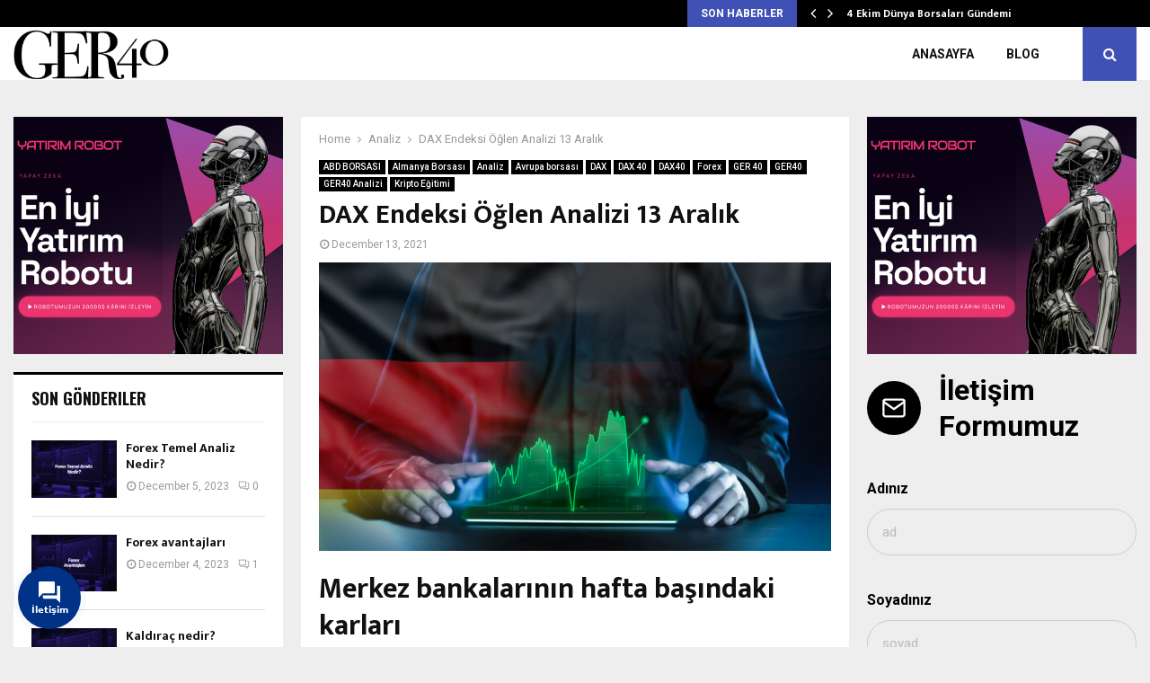

--- FILE ---
content_type: text/html; charset=UTF-8
request_url: https://ger40.com/dax-endeksi-oglen-analizi-13-aralik/
body_size: 31214
content:
<!DOCTYPE html>
<html lang="en-US">
<head>
	<meta charset="UTF-8">
		<meta name="viewport" content="width=device-width, initial-scale=1">
		<link rel="profile" href="https://gmpg.org/xfn/11">
	<meta name='robots' content='index, follow, max-image-preview:large, max-snippet:-1, max-video-preview:-1' />
<meta property="og:title" content="DAX Endeksi Öğlen Analizi 13 Aralık"/>
<meta property="og:description" content="Merkez bankalarının hafta başındaki karları
DAX Endeksi Öğlen Analizi 13 Aralık, merkez bankası haftasının başlangıcında güçlü bir şekilde top"/>
<meta property="og:image:alt" content="Sabah Analizi 18 Kasım - DAX Endeksi Öğlen Analizi 13 Aralık"/>
<meta property="og:image" content="http://ger40.com/wp-content/uploads/2021/11/WEB-T-3.jpg"/>
<meta property="og:image:width" content="1170"/>
<meta property="og:image:height" content="658"/>
<meta property="og:image:type" content="image/jpeg"/>
<meta property="og:type" content="article"/>
<meta property="og:article:published_time" content="2021-12-13 13:46:46"/>
<meta property="og:article:modified_time" content="2022-01-07 15:32:43"/>
<meta property="og:article:tag" content="Almanya borsası"/>
<meta property="og:article:tag" content="DAX"/>
<meta property="og:article:tag" content="DAX40"/>
<meta property="og:article:tag" content="GER40"/>
<meta name="twitter:card" content="summary">
<meta name="twitter:title" content="DAX Endeksi Öğlen Analizi 13 Aralık"/>
<meta name="twitter:description" content="Merkez bankalarının hafta başındaki karları
DAX Endeksi Öğlen Analizi 13 Aralık, merkez bankası haftasının başlangıcında güçlü bir şekilde top"/>
<meta name="twitter:image" content="http://ger40.com/wp-content/uploads/2021/11/WEB-T-3.jpg"/>
<meta name="twitter:image:alt" content="Sabah Analizi 18 Kasım - DAX Endeksi Öğlen Analizi 13 Aralık"/>
<meta name="author" content="Alireza"/>

	<!-- This site is optimized with the Yoast SEO plugin v23.4 - https://yoast.com/wordpress/plugins/seo/ -->
	<title>DAX Endeksi Öğlen Analizi 13 Aralık - DAX Endeksi - GER40.COM</title>
	<meta name="description" content="DAX Endeksi Öğlen Analizi 13 Aralık, merkez bankası haftasının başlangıcında güçlü bir şekilde toparlandı. Alım satımın ilk yarım saatinde..." />
	<link rel="canonical" href="https://ger40.com/dax-endeksi-oglen-analizi-13-aralik/" />
	<meta property="og:url" content="https://ger40.com/dax-endeksi-oglen-analizi-13-aralik/" />
	<meta property="og:site_name" content="GER40.COM" />
	<meta property="article:publisher" content="https://www.facebook.com/germanystockmarketindex" />
	<meta property="article:published_time" content="2021-12-13T10:46:46+00:00" />
	<meta property="article:modified_time" content="2022-01-07T12:32:43+00:00" />
	<meta property="og:image" content="https://ger40.com/wp-content/uploads/2021/11/WEB-T-3.jpg" />
	<meta property="og:image:width" content="1170" />
	<meta property="og:image:height" content="658" />
	<meta property="og:image:type" content="image/jpeg" />
	<meta name="author" content="Alireza" />
	<meta name="twitter:label1" content="Written by" />
	<meta name="twitter:data1" content="Alireza" />
	<meta name="twitter:label2" content="Est. reading time" />
	<meta name="twitter:data2" content="3 minutes" />
	<script type="application/ld+json" class="yoast-schema-graph">{"@context":"https://schema.org","@graph":[{"@type":"Article","@id":"https://ger40.com/dax-endeksi-oglen-analizi-13-aralik/#article","isPartOf":{"@id":"https://ger40.com/dax-endeksi-oglen-analizi-13-aralik/"},"author":{"name":"Alireza","@id":"https://ger40.com/#/schema/person/c50fcaf113bdcea00f6265d7b70b5262"},"headline":"DAX Endeksi Öğlen Analizi 13 Aralık","datePublished":"2021-12-13T10:46:46+00:00","dateModified":"2022-01-07T12:32:43+00:00","mainEntityOfPage":{"@id":"https://ger40.com/dax-endeksi-oglen-analizi-13-aralik/"},"wordCount":649,"publisher":{"@id":"https://ger40.com/#organization"},"image":{"@id":"https://ger40.com/dax-endeksi-oglen-analizi-13-aralik/#primaryimage"},"thumbnailUrl":"https://ger40.com/wp-content/uploads/2021/11/WEB-T-3.jpg","keywords":["Almanya borsası","DAX","DAX40","GER40"],"articleSection":["ABD BORSASI","Almanya Borsası","Analiz","Avrupa borsası","DAX","DAX 40","DAX40","Forex","GER 40","GER40","GER40 Analizi","Kripto Eğitimi"],"inLanguage":"en-US"},{"@type":"WebPage","@id":"https://ger40.com/dax-endeksi-oglen-analizi-13-aralik/","url":"https://ger40.com/dax-endeksi-oglen-analizi-13-aralik/","name":"DAX Endeksi Öğlen Analizi 13 Aralık - DAX Endeksi - GER40.COM","isPartOf":{"@id":"https://ger40.com/#website"},"primaryImageOfPage":{"@id":"https://ger40.com/dax-endeksi-oglen-analizi-13-aralik/#primaryimage"},"image":{"@id":"https://ger40.com/dax-endeksi-oglen-analizi-13-aralik/#primaryimage"},"thumbnailUrl":"https://ger40.com/wp-content/uploads/2021/11/WEB-T-3.jpg","datePublished":"2021-12-13T10:46:46+00:00","dateModified":"2022-01-07T12:32:43+00:00","description":"DAX Endeksi Öğlen Analizi 13 Aralık, merkez bankası haftasının başlangıcında güçlü bir şekilde toparlandı. Alım satımın ilk yarım saatinde...","breadcrumb":{"@id":"https://ger40.com/dax-endeksi-oglen-analizi-13-aralik/#breadcrumb"},"inLanguage":"en-US","potentialAction":[{"@type":"ReadAction","target":["https://ger40.com/dax-endeksi-oglen-analizi-13-aralik/"]}]},{"@type":"ImageObject","inLanguage":"en-US","@id":"https://ger40.com/dax-endeksi-oglen-analizi-13-aralik/#primaryimage","url":"https://ger40.com/wp-content/uploads/2021/11/WEB-T-3.jpg","contentUrl":"https://ger40.com/wp-content/uploads/2021/11/WEB-T-3.jpg","width":1170,"height":658,"caption":"Sabah Analizi 18 Kasım - DAX Endeksi Öğlen Analizi 13 Aralık"},{"@type":"BreadcrumbList","@id":"https://ger40.com/dax-endeksi-oglen-analizi-13-aralik/#breadcrumb","itemListElement":[{"@type":"ListItem","position":1,"name":"Home","item":"https://ger40.com/"},{"@type":"ListItem","position":2,"name":"Blog","item":"https://ger40.com/blog/"},{"@type":"ListItem","position":3,"name":"DAX Endeksi Öğlen Analizi 13 Aralık"}]},{"@type":"WebSite","@id":"https://ger40.com/#website","url":"https://ger40.com/","name":"GER40.COM","description":"GER40 Hakkında Her Şey","publisher":{"@id":"https://ger40.com/#organization"},"potentialAction":[{"@type":"SearchAction","target":{"@type":"EntryPoint","urlTemplate":"https://ger40.com/?s={search_term_string}"},"query-input":{"@type":"PropertyValueSpecification","valueRequired":true,"valueName":"search_term_string"}}],"inLanguage":"en-US"},{"@type":"Organization","@id":"https://ger40.com/#organization","name":"GER 40","url":"https://ger40.com/","logo":{"@type":"ImageObject","inLanguage":"en-US","@id":"https://ger40.com/#/schema/logo/image/","url":"http://ger40.com/wp-content/uploads/2017/11/LOGO@1.png","contentUrl":"http://ger40.com/wp-content/uploads/2017/11/LOGO@1.png","width":150,"height":54,"caption":"GER 40"},"image":{"@id":"https://ger40.com/#/schema/logo/image/"},"sameAs":["https://www.facebook.com/germanystockmarketindex","https://www.instagram.com/germanystockmarketindex/","https://www.linkedin.com/company/daxendeksi"]},{"@type":"Person","@id":"https://ger40.com/#/schema/person/c50fcaf113bdcea00f6265d7b70b5262","name":"Alireza","image":{"@type":"ImageObject","inLanguage":"en-US","@id":"https://ger40.com/#/schema/person/image/","url":"https://secure.gravatar.com/avatar/665de343962bdfbf5cb2853c95186e65?s=96&d=mm&r=g","contentUrl":"https://secure.gravatar.com/avatar/665de343962bdfbf5cb2853c95186e65?s=96&d=mm&r=g","caption":"Alireza"},"sameAs":["https://ger40.com"]}]}</script>
	<!-- / Yoast SEO plugin. -->


<link rel='dns-prefetch' href='//www.googletagmanager.com' />
<link rel='dns-prefetch' href='//fonts.googleapis.com' />
<link rel='dns-prefetch' href='//use.fontawesome.com' />
<link rel="alternate" type="application/rss+xml" title="GER40.COM &raquo; Feed" href="https://ger40.com/feed/" />
<link rel="alternate" type="application/rss+xml" title="GER40.COM &raquo; Comments Feed" href="https://ger40.com/comments/feed/" />
<link rel="alternate" type="application/rss+xml" title="GER40.COM &raquo; DAX Endeksi Öğlen Analizi 13 Aralık Comments Feed" href="https://ger40.com/dax-endeksi-oglen-analizi-13-aralik/feed/" />
<script type="text/javascript">
/* <![CDATA[ */
window._wpemojiSettings = {"baseUrl":"https:\/\/s.w.org\/images\/core\/emoji\/15.0.3\/72x72\/","ext":".png","svgUrl":"https:\/\/s.w.org\/images\/core\/emoji\/15.0.3\/svg\/","svgExt":".svg","source":{"concatemoji":"https:\/\/ger40.com\/wp-includes\/js\/wp-emoji-release.min.js?ver=6.6.4"}};
/*! This file is auto-generated */
!function(i,n){var o,s,e;function c(e){try{var t={supportTests:e,timestamp:(new Date).valueOf()};sessionStorage.setItem(o,JSON.stringify(t))}catch(e){}}function p(e,t,n){e.clearRect(0,0,e.canvas.width,e.canvas.height),e.fillText(t,0,0);var t=new Uint32Array(e.getImageData(0,0,e.canvas.width,e.canvas.height).data),r=(e.clearRect(0,0,e.canvas.width,e.canvas.height),e.fillText(n,0,0),new Uint32Array(e.getImageData(0,0,e.canvas.width,e.canvas.height).data));return t.every(function(e,t){return e===r[t]})}function u(e,t,n){switch(t){case"flag":return n(e,"\ud83c\udff3\ufe0f\u200d\u26a7\ufe0f","\ud83c\udff3\ufe0f\u200b\u26a7\ufe0f")?!1:!n(e,"\ud83c\uddfa\ud83c\uddf3","\ud83c\uddfa\u200b\ud83c\uddf3")&&!n(e,"\ud83c\udff4\udb40\udc67\udb40\udc62\udb40\udc65\udb40\udc6e\udb40\udc67\udb40\udc7f","\ud83c\udff4\u200b\udb40\udc67\u200b\udb40\udc62\u200b\udb40\udc65\u200b\udb40\udc6e\u200b\udb40\udc67\u200b\udb40\udc7f");case"emoji":return!n(e,"\ud83d\udc26\u200d\u2b1b","\ud83d\udc26\u200b\u2b1b")}return!1}function f(e,t,n){var r="undefined"!=typeof WorkerGlobalScope&&self instanceof WorkerGlobalScope?new OffscreenCanvas(300,150):i.createElement("canvas"),a=r.getContext("2d",{willReadFrequently:!0}),o=(a.textBaseline="top",a.font="600 32px Arial",{});return e.forEach(function(e){o[e]=t(a,e,n)}),o}function t(e){var t=i.createElement("script");t.src=e,t.defer=!0,i.head.appendChild(t)}"undefined"!=typeof Promise&&(o="wpEmojiSettingsSupports",s=["flag","emoji"],n.supports={everything:!0,everythingExceptFlag:!0},e=new Promise(function(e){i.addEventListener("DOMContentLoaded",e,{once:!0})}),new Promise(function(t){var n=function(){try{var e=JSON.parse(sessionStorage.getItem(o));if("object"==typeof e&&"number"==typeof e.timestamp&&(new Date).valueOf()<e.timestamp+604800&&"object"==typeof e.supportTests)return e.supportTests}catch(e){}return null}();if(!n){if("undefined"!=typeof Worker&&"undefined"!=typeof OffscreenCanvas&&"undefined"!=typeof URL&&URL.createObjectURL&&"undefined"!=typeof Blob)try{var e="postMessage("+f.toString()+"("+[JSON.stringify(s),u.toString(),p.toString()].join(",")+"));",r=new Blob([e],{type:"text/javascript"}),a=new Worker(URL.createObjectURL(r),{name:"wpTestEmojiSupports"});return void(a.onmessage=function(e){c(n=e.data),a.terminate(),t(n)})}catch(e){}c(n=f(s,u,p))}t(n)}).then(function(e){for(var t in e)n.supports[t]=e[t],n.supports.everything=n.supports.everything&&n.supports[t],"flag"!==t&&(n.supports.everythingExceptFlag=n.supports.everythingExceptFlag&&n.supports[t]);n.supports.everythingExceptFlag=n.supports.everythingExceptFlag&&!n.supports.flag,n.DOMReady=!1,n.readyCallback=function(){n.DOMReady=!0}}).then(function(){return e}).then(function(){var e;n.supports.everything||(n.readyCallback(),(e=n.source||{}).concatemoji?t(e.concatemoji):e.wpemoji&&e.twemoji&&(t(e.twemoji),t(e.wpemoji)))}))}((window,document),window._wpemojiSettings);
/* ]]> */
</script>

<style id='wp-emoji-styles-inline-css' type='text/css'>

	img.wp-smiley, img.emoji {
		display: inline !important;
		border: none !important;
		box-shadow: none !important;
		height: 1em !important;
		width: 1em !important;
		margin: 0 0.07em !important;
		vertical-align: -0.1em !important;
		background: none !important;
		padding: 0 !important;
	}
</style>
<link rel='stylesheet' id='wp-block-library-css' href='https://ger40.com/wp-includes/css/dist/block-library/style.min.css?ver=6.6.4' type='text/css' media='all' />
<style id='wp-block-library-theme-inline-css' type='text/css'>
.wp-block-audio :where(figcaption){color:#555;font-size:13px;text-align:center}.is-dark-theme .wp-block-audio :where(figcaption){color:#ffffffa6}.wp-block-audio{margin:0 0 1em}.wp-block-code{border:1px solid #ccc;border-radius:4px;font-family:Menlo,Consolas,monaco,monospace;padding:.8em 1em}.wp-block-embed :where(figcaption){color:#555;font-size:13px;text-align:center}.is-dark-theme .wp-block-embed :where(figcaption){color:#ffffffa6}.wp-block-embed{margin:0 0 1em}.blocks-gallery-caption{color:#555;font-size:13px;text-align:center}.is-dark-theme .blocks-gallery-caption{color:#ffffffa6}:root :where(.wp-block-image figcaption){color:#555;font-size:13px;text-align:center}.is-dark-theme :root :where(.wp-block-image figcaption){color:#ffffffa6}.wp-block-image{margin:0 0 1em}.wp-block-pullquote{border-bottom:4px solid;border-top:4px solid;color:currentColor;margin-bottom:1.75em}.wp-block-pullquote cite,.wp-block-pullquote footer,.wp-block-pullquote__citation{color:currentColor;font-size:.8125em;font-style:normal;text-transform:uppercase}.wp-block-quote{border-left:.25em solid;margin:0 0 1.75em;padding-left:1em}.wp-block-quote cite,.wp-block-quote footer{color:currentColor;font-size:.8125em;font-style:normal;position:relative}.wp-block-quote.has-text-align-right{border-left:none;border-right:.25em solid;padding-left:0;padding-right:1em}.wp-block-quote.has-text-align-center{border:none;padding-left:0}.wp-block-quote.is-large,.wp-block-quote.is-style-large,.wp-block-quote.is-style-plain{border:none}.wp-block-search .wp-block-search__label{font-weight:700}.wp-block-search__button{border:1px solid #ccc;padding:.375em .625em}:where(.wp-block-group.has-background){padding:1.25em 2.375em}.wp-block-separator.has-css-opacity{opacity:.4}.wp-block-separator{border:none;border-bottom:2px solid;margin-left:auto;margin-right:auto}.wp-block-separator.has-alpha-channel-opacity{opacity:1}.wp-block-separator:not(.is-style-wide):not(.is-style-dots){width:100px}.wp-block-separator.has-background:not(.is-style-dots){border-bottom:none;height:1px}.wp-block-separator.has-background:not(.is-style-wide):not(.is-style-dots){height:2px}.wp-block-table{margin:0 0 1em}.wp-block-table td,.wp-block-table th{word-break:normal}.wp-block-table :where(figcaption){color:#555;font-size:13px;text-align:center}.is-dark-theme .wp-block-table :where(figcaption){color:#ffffffa6}.wp-block-video :where(figcaption){color:#555;font-size:13px;text-align:center}.is-dark-theme .wp-block-video :where(figcaption){color:#ffffffa6}.wp-block-video{margin:0 0 1em}:root :where(.wp-block-template-part.has-background){margin-bottom:0;margin-top:0;padding:1.25em 2.375em}
</style>
<style id='classic-theme-styles-inline-css' type='text/css'>
/*! This file is auto-generated */
.wp-block-button__link{color:#fff;background-color:#32373c;border-radius:9999px;box-shadow:none;text-decoration:none;padding:calc(.667em + 2px) calc(1.333em + 2px);font-size:1.125em}.wp-block-file__button{background:#32373c;color:#fff;text-decoration:none}
</style>
<style id='global-styles-inline-css' type='text/css'>
:root{--wp--preset--aspect-ratio--square: 1;--wp--preset--aspect-ratio--4-3: 4/3;--wp--preset--aspect-ratio--3-4: 3/4;--wp--preset--aspect-ratio--3-2: 3/2;--wp--preset--aspect-ratio--2-3: 2/3;--wp--preset--aspect-ratio--16-9: 16/9;--wp--preset--aspect-ratio--9-16: 9/16;--wp--preset--color--black: #000000;--wp--preset--color--cyan-bluish-gray: #abb8c3;--wp--preset--color--white: #ffffff;--wp--preset--color--pale-pink: #f78da7;--wp--preset--color--vivid-red: #cf2e2e;--wp--preset--color--luminous-vivid-orange: #ff6900;--wp--preset--color--luminous-vivid-amber: #fcb900;--wp--preset--color--light-green-cyan: #7bdcb5;--wp--preset--color--vivid-green-cyan: #00d084;--wp--preset--color--pale-cyan-blue: #8ed1fc;--wp--preset--color--vivid-cyan-blue: #0693e3;--wp--preset--color--vivid-purple: #9b51e0;--wp--preset--gradient--vivid-cyan-blue-to-vivid-purple: linear-gradient(135deg,rgba(6,147,227,1) 0%,rgb(155,81,224) 100%);--wp--preset--gradient--light-green-cyan-to-vivid-green-cyan: linear-gradient(135deg,rgb(122,220,180) 0%,rgb(0,208,130) 100%);--wp--preset--gradient--luminous-vivid-amber-to-luminous-vivid-orange: linear-gradient(135deg,rgba(252,185,0,1) 0%,rgba(255,105,0,1) 100%);--wp--preset--gradient--luminous-vivid-orange-to-vivid-red: linear-gradient(135deg,rgba(255,105,0,1) 0%,rgb(207,46,46) 100%);--wp--preset--gradient--very-light-gray-to-cyan-bluish-gray: linear-gradient(135deg,rgb(238,238,238) 0%,rgb(169,184,195) 100%);--wp--preset--gradient--cool-to-warm-spectrum: linear-gradient(135deg,rgb(74,234,220) 0%,rgb(151,120,209) 20%,rgb(207,42,186) 40%,rgb(238,44,130) 60%,rgb(251,105,98) 80%,rgb(254,248,76) 100%);--wp--preset--gradient--blush-light-purple: linear-gradient(135deg,rgb(255,206,236) 0%,rgb(152,150,240) 100%);--wp--preset--gradient--blush-bordeaux: linear-gradient(135deg,rgb(254,205,165) 0%,rgb(254,45,45) 50%,rgb(107,0,62) 100%);--wp--preset--gradient--luminous-dusk: linear-gradient(135deg,rgb(255,203,112) 0%,rgb(199,81,192) 50%,rgb(65,88,208) 100%);--wp--preset--gradient--pale-ocean: linear-gradient(135deg,rgb(255,245,203) 0%,rgb(182,227,212) 50%,rgb(51,167,181) 100%);--wp--preset--gradient--electric-grass: linear-gradient(135deg,rgb(202,248,128) 0%,rgb(113,206,126) 100%);--wp--preset--gradient--midnight: linear-gradient(135deg,rgb(2,3,129) 0%,rgb(40,116,252) 100%);--wp--preset--font-size--small: 14px;--wp--preset--font-size--medium: 20px;--wp--preset--font-size--large: 32px;--wp--preset--font-size--x-large: 42px;--wp--preset--font-size--normal: 16px;--wp--preset--font-size--huge: 42px;--wp--preset--spacing--20: 0.44rem;--wp--preset--spacing--30: 0.67rem;--wp--preset--spacing--40: 1rem;--wp--preset--spacing--50: 1.5rem;--wp--preset--spacing--60: 2.25rem;--wp--preset--spacing--70: 3.38rem;--wp--preset--spacing--80: 5.06rem;--wp--preset--shadow--natural: 6px 6px 9px rgba(0, 0, 0, 0.2);--wp--preset--shadow--deep: 12px 12px 50px rgba(0, 0, 0, 0.4);--wp--preset--shadow--sharp: 6px 6px 0px rgba(0, 0, 0, 0.2);--wp--preset--shadow--outlined: 6px 6px 0px -3px rgba(255, 255, 255, 1), 6px 6px rgba(0, 0, 0, 1);--wp--preset--shadow--crisp: 6px 6px 0px rgba(0, 0, 0, 1);}:where(.is-layout-flex){gap: 0.5em;}:where(.is-layout-grid){gap: 0.5em;}body .is-layout-flex{display: flex;}.is-layout-flex{flex-wrap: wrap;align-items: center;}.is-layout-flex > :is(*, div){margin: 0;}body .is-layout-grid{display: grid;}.is-layout-grid > :is(*, div){margin: 0;}:where(.wp-block-columns.is-layout-flex){gap: 2em;}:where(.wp-block-columns.is-layout-grid){gap: 2em;}:where(.wp-block-post-template.is-layout-flex){gap: 1.25em;}:where(.wp-block-post-template.is-layout-grid){gap: 1.25em;}.has-black-color{color: var(--wp--preset--color--black) !important;}.has-cyan-bluish-gray-color{color: var(--wp--preset--color--cyan-bluish-gray) !important;}.has-white-color{color: var(--wp--preset--color--white) !important;}.has-pale-pink-color{color: var(--wp--preset--color--pale-pink) !important;}.has-vivid-red-color{color: var(--wp--preset--color--vivid-red) !important;}.has-luminous-vivid-orange-color{color: var(--wp--preset--color--luminous-vivid-orange) !important;}.has-luminous-vivid-amber-color{color: var(--wp--preset--color--luminous-vivid-amber) !important;}.has-light-green-cyan-color{color: var(--wp--preset--color--light-green-cyan) !important;}.has-vivid-green-cyan-color{color: var(--wp--preset--color--vivid-green-cyan) !important;}.has-pale-cyan-blue-color{color: var(--wp--preset--color--pale-cyan-blue) !important;}.has-vivid-cyan-blue-color{color: var(--wp--preset--color--vivid-cyan-blue) !important;}.has-vivid-purple-color{color: var(--wp--preset--color--vivid-purple) !important;}.has-black-background-color{background-color: var(--wp--preset--color--black) !important;}.has-cyan-bluish-gray-background-color{background-color: var(--wp--preset--color--cyan-bluish-gray) !important;}.has-white-background-color{background-color: var(--wp--preset--color--white) !important;}.has-pale-pink-background-color{background-color: var(--wp--preset--color--pale-pink) !important;}.has-vivid-red-background-color{background-color: var(--wp--preset--color--vivid-red) !important;}.has-luminous-vivid-orange-background-color{background-color: var(--wp--preset--color--luminous-vivid-orange) !important;}.has-luminous-vivid-amber-background-color{background-color: var(--wp--preset--color--luminous-vivid-amber) !important;}.has-light-green-cyan-background-color{background-color: var(--wp--preset--color--light-green-cyan) !important;}.has-vivid-green-cyan-background-color{background-color: var(--wp--preset--color--vivid-green-cyan) !important;}.has-pale-cyan-blue-background-color{background-color: var(--wp--preset--color--pale-cyan-blue) !important;}.has-vivid-cyan-blue-background-color{background-color: var(--wp--preset--color--vivid-cyan-blue) !important;}.has-vivid-purple-background-color{background-color: var(--wp--preset--color--vivid-purple) !important;}.has-black-border-color{border-color: var(--wp--preset--color--black) !important;}.has-cyan-bluish-gray-border-color{border-color: var(--wp--preset--color--cyan-bluish-gray) !important;}.has-white-border-color{border-color: var(--wp--preset--color--white) !important;}.has-pale-pink-border-color{border-color: var(--wp--preset--color--pale-pink) !important;}.has-vivid-red-border-color{border-color: var(--wp--preset--color--vivid-red) !important;}.has-luminous-vivid-orange-border-color{border-color: var(--wp--preset--color--luminous-vivid-orange) !important;}.has-luminous-vivid-amber-border-color{border-color: var(--wp--preset--color--luminous-vivid-amber) !important;}.has-light-green-cyan-border-color{border-color: var(--wp--preset--color--light-green-cyan) !important;}.has-vivid-green-cyan-border-color{border-color: var(--wp--preset--color--vivid-green-cyan) !important;}.has-pale-cyan-blue-border-color{border-color: var(--wp--preset--color--pale-cyan-blue) !important;}.has-vivid-cyan-blue-border-color{border-color: var(--wp--preset--color--vivid-cyan-blue) !important;}.has-vivid-purple-border-color{border-color: var(--wp--preset--color--vivid-purple) !important;}.has-vivid-cyan-blue-to-vivid-purple-gradient-background{background: var(--wp--preset--gradient--vivid-cyan-blue-to-vivid-purple) !important;}.has-light-green-cyan-to-vivid-green-cyan-gradient-background{background: var(--wp--preset--gradient--light-green-cyan-to-vivid-green-cyan) !important;}.has-luminous-vivid-amber-to-luminous-vivid-orange-gradient-background{background: var(--wp--preset--gradient--luminous-vivid-amber-to-luminous-vivid-orange) !important;}.has-luminous-vivid-orange-to-vivid-red-gradient-background{background: var(--wp--preset--gradient--luminous-vivid-orange-to-vivid-red) !important;}.has-very-light-gray-to-cyan-bluish-gray-gradient-background{background: var(--wp--preset--gradient--very-light-gray-to-cyan-bluish-gray) !important;}.has-cool-to-warm-spectrum-gradient-background{background: var(--wp--preset--gradient--cool-to-warm-spectrum) !important;}.has-blush-light-purple-gradient-background{background: var(--wp--preset--gradient--blush-light-purple) !important;}.has-blush-bordeaux-gradient-background{background: var(--wp--preset--gradient--blush-bordeaux) !important;}.has-luminous-dusk-gradient-background{background: var(--wp--preset--gradient--luminous-dusk) !important;}.has-pale-ocean-gradient-background{background: var(--wp--preset--gradient--pale-ocean) !important;}.has-electric-grass-gradient-background{background: var(--wp--preset--gradient--electric-grass) !important;}.has-midnight-gradient-background{background: var(--wp--preset--gradient--midnight) !important;}.has-small-font-size{font-size: var(--wp--preset--font-size--small) !important;}.has-medium-font-size{font-size: var(--wp--preset--font-size--medium) !important;}.has-large-font-size{font-size: var(--wp--preset--font-size--large) !important;}.has-x-large-font-size{font-size: var(--wp--preset--font-size--x-large) !important;}
:where(.wp-block-post-template.is-layout-flex){gap: 1.25em;}:where(.wp-block-post-template.is-layout-grid){gap: 1.25em;}
:where(.wp-block-columns.is-layout-flex){gap: 2em;}:where(.wp-block-columns.is-layout-grid){gap: 2em;}
:root :where(.wp-block-pullquote){font-size: 1.5em;line-height: 1.6;}
</style>
<link rel='stylesheet' id='pencisc-css' href='https://ger40.com/wp-content/plugins/penci-framework/assets/css/single-shortcode.css?ver=6.6.4' type='text/css' media='all' />
<link rel='stylesheet' id='penci-oswald-css' href='//fonts.googleapis.com/css?family=Oswald%3A400&#038;ver=6.6.4' type='text/css' media='all' />
<link rel='stylesheet' id='jquery.contactus.css-css' href='https://ger40.com/wp-content/plugins/ar-contactus/res/css/jquery.contactus.min.css?ver=2.0.5' type='text/css' media='all' />
<link rel='stylesheet' id='contactus.generated.desktop.css-css' href='https://ger40.com/wp-content/plugins/ar-contactus/res/css/generated-desktop.css?ver=1762690939' type='text/css' media='all' />
<link rel='stylesheet' id='contactus.fa.css-css' href='https://use.fontawesome.com/releases/v5.8.1/css/all.css?ver=2.0.5' type='text/css' media='all' />
<link rel='stylesheet' id='penci-font-awesome-css' href='https://ger40.com/wp-content/themes/pennews/css/font-awesome.min.css?ver=4.5.2' type='text/css' media='all' />
<link rel='stylesheet' id='penci-fonts-css' href='//fonts.googleapis.com/css?family=Roboto%3A300%2C300italic%2C400%2C400italic%2C500%2C500italic%2C700%2C700italic%2C800%2C800italic%7CMukta+Vaani%3A300%2C300italic%2C400%2C400italic%2C500%2C500italic%2C700%2C700italic%2C800%2C800italic%7COswald%3A300%2C300italic%2C400%2C400italic%2C500%2C500italic%2C700%2C700italic%2C800%2C800italic%7CTeko%3A300%2C300italic%2C400%2C400italic%2C500%2C500italic%2C700%2C700italic%2C800%2C800italic%3A300%2C300italic%2C400%2C400italic%2C500%2C500italic%2C700%2C700italic%2C800%2C800italic%26subset%3Dcyrillic%2Ccyrillic-ext%2Cgreek%2Cgreek-ext%2Clatin-ext' type='text/css' media='all' />
<link rel='stylesheet' id='penci-portfolio-css' href='https://ger40.com/wp-content/themes/pennews/css/portfolio.css?ver=6.6.9' type='text/css' media='all' />
<link rel='stylesheet' id='penci-recipe-css' href='https://ger40.com/wp-content/themes/pennews/css/recipe.css?ver=6.6.9' type='text/css' media='all' />
<link rel='stylesheet' id='penci-review-css' href='https://ger40.com/wp-content/themes/pennews/css/review.css?ver=6.6.9' type='text/css' media='all' />
<link rel='stylesheet' id='penci-style-css' href='https://ger40.com/wp-content/themes/pennews/style.css?ver=6.6.9' type='text/css' media='all' />
<style id='penci-style-inline-css' type='text/css'>
.penci-block-vc.style-title-13:not(.footer-widget).style-title-center .penci-block-heading {border-right: 10px solid transparent; border-left: 10px solid transparent; }.site-branding h1, .site-branding h2 {margin: 0;}.penci-schema-markup { display: none !important; }.penci-entry-media .twitter-video { max-width: none !important; margin: 0 !important; }.penci-entry-media .fb-video { margin-bottom: 0; }.penci-entry-media .post-format-meta > iframe { vertical-align: top; }.penci-single-style-6 .penci-entry-media-top.penci-video-format-dailymotion:after, .penci-single-style-6 .penci-entry-media-top.penci-video-format-facebook:after, .penci-single-style-6 .penci-entry-media-top.penci-video-format-vimeo:after, .penci-single-style-6 .penci-entry-media-top.penci-video-format-twitter:after, .penci-single-style-7 .penci-entry-media-top.penci-video-format-dailymotion:after, .penci-single-style-7 .penci-entry-media-top.penci-video-format-facebook:after, .penci-single-style-7 .penci-entry-media-top.penci-video-format-vimeo:after, .penci-single-style-7 .penci-entry-media-top.penci-video-format-twitter:after { content: none; } .penci-single-style-5 .penci-entry-media.penci-video-format-dailymotion:after, .penci-single-style-5 .penci-entry-media.penci-video-format-facebook:after, .penci-single-style-5 .penci-entry-media.penci-video-format-vimeo:after, .penci-single-style-5 .penci-entry-media.penci-video-format-twitter:after { content: none; }@media screen and (max-width: 960px) { .penci-insta-thumb ul.thumbnails.penci_col_5 li, .penci-insta-thumb ul.thumbnails.penci_col_6 li { width: 33.33% !important; } .penci-insta-thumb ul.thumbnails.penci_col_7 li, .penci-insta-thumb ul.thumbnails.penci_col_8 li, .penci-insta-thumb ul.thumbnails.penci_col_9 li, .penci-insta-thumb ul.thumbnails.penci_col_10 li { width: 25% !important; } }.site-header.header--s12 .penci-menu-toggle-wapper,.site-header.header--s12 .header__social-search { flex: 1; }.site-header.header--s5 .site-branding {  padding-right: 0;margin-right: 40px; }.penci-block_37 .penci_post-meta { padding-top: 8px; }.penci-block_37 .penci-post-excerpt + .penci_post-meta { padding-top: 0; }.penci-hide-text-votes { display: none; }.penci-usewr-review {  border-top: 1px solid #ececec; }.penci-review-score {top: 5px; position: relative; }.penci-social-counter.penci-social-counter--style-3 .penci-social__empty a, .penci-social-counter.penci-social-counter--style-4 .penci-social__empty a, .penci-social-counter.penci-social-counter--style-5 .penci-social__empty a, .penci-social-counter.penci-social-counter--style-6 .penci-social__empty a { display: flex; justify-content: center; align-items: center; }.penci-block-error { padding: 0 20px 20px; }@media screen and (min-width: 1240px){ .penci_dis_padding_bw .penci-content-main.penci-col-4:nth-child(3n+2) { padding-right: 15px; padding-left: 15px; }}.bos_searchbox_widget_class.penci-vc-column-1 #flexi_searchbox #b_searchboxInc .b_submitButton_wrapper{ padding-top: 10px; padding-bottom: 10px; }.mfp-image-holder .mfp-close, .mfp-iframe-holder .mfp-close { background: transparent; border-color: transparent; }.site-content,.penci-page-style-1 .site-content, 
		.page-template-full-width.penci-block-pagination .site-content,
		.penci-page-style-2 .site-content, .penci-single-style-1 .site-content, 
		.penci-single-style-2 .site-content,.penci-page-style-3 .site-content,
		.penci-single-style-3 .site-content{ margin-top:40px; }.site-content, .page-template-full-width.penci-block-pagination .site-content{ margin-bottom:20px; }.penci-vc_two-sidebar.penci-vc_2sidebar-content.penci-container .penci-wide-content,.penci-vc_two-sidebar.penci-vc_2sidebar-content.penci-container-fluid  .penci-wide-content,.penci-vc_two-sidebar.penci-vc_content-2sidebar.penci-container .penci-wide-content,.penci-vc_two-sidebar.penci-vc_content-2sidebar.penci-container-fluid .penci-wide-content {padding-left: 0 !important;padding-right: 0 !important;}@media screen and (min-width: 1240px){
		.two-sidebar .site-main .penci-container .penci-wide-content,
		.penci-vc_two-sidebar.penci-container .penci-wide-content,
		.penci-vc_two-sidebar.penci-container-fluid .penci-wide-content{ padding-left: 20px!important; padding-right:20px!important;  }}@media screen and (min-width: 1240px){
		 .penci-vc_sidebar-left .penci-content-main,
		 .penci-container-width-1400 .penci-con_innner-sidebar-left .penci_column_inner-main, 
		 .sidebar-left .site-main .penci-wide-content{ padding-left:20px !important;padding-right: 0 !important; }}@media screen and (min-width: 1240px){ 
		 .penci-vc_sidebar-right .penci-content-main,
		 .sidebar-right .site-main .penci-wide-content,
		 .penci-container-width-1400 .penci-con_innner-sidebar-right .penci_column_inner-main { padding-right:20px !important; padding-left:0 !important; }}@media screen and (min-width: 1240px){  .penci-container__content .penci-col-6:nth-child(2n+1), .penci-two-column .penci-container__content .penci-two-column-item:nth-child(2n+1){ padding-right:10px !important; }}@media screen and (min-width: 1240px){  .penci-container__content .penci-col-6:nth-child(2n+2), .penci-two-column .penci-container__content .penci-two-column-item:nth-child(2n+2){ padding-left:10px !important; }}@media screen and (min-width: 1240px){  .penci-container__content .penci-col-4:nth-child(3n+1){ padding-right:10px !important; }}@media screen and (min-width: 1240px){  .penci-container__content .penci-col-4:nth-child(3n+2){ padding-left:10px !important; padding-right:10px !important; }}@media screen and (min-width: 1240px){  .penci-container__content .penci-col-4:nth-child(3n+3){ padding-left:10px !important; }}@media screen and (min-width: 1240px){  .penci-container__content .penci-col-3:nth-child(4n+1){ padding-right:10px !important; }}@media screen and (min-width: 1240px){  .penci-container__content .penci-col-3:nth-child(4n+2),
		.penci-container__content .penci-col-3:nth-child(4n+3){ padding-left:10px !important; padding-right:10px !important; }}@media screen and (min-width: 1240px){  .penci-container__content .penci-col-3:nth-child(4n+4){ padding-left:10px !important; }}@media screen and (min-width: 1240px) {.penci-recipe-index-wrap .penci-recipe-index .penci-recipe-index-item {padding-left: 10px !important;padding-right: 10px !important;}}@media screen and (min-width: 1240px){ 
		 .penci-vc_two-sidebar.penci-vc_content-2sidebar.penci-container .penci-wide-content,
		 .penci-vc_two-sidebar.penci-vc_content-2sidebar.penci-container-fluid .penci-wide-content,
		 .penci-vc_two-sidebar.penci-vc_2sidebar-content.penci-container .penci-wide-content,
		 .penci-vc_two-sidebar.penci-vc_2sidebar-content.penci-container-fluid .penci-wide-content{ max-width: calc( 100% - 640px) !important; }}@media screen and (min-width: 1240px){ 
		 .penci-container-1080.penci-vc_two-sidebar .penci-content-main, 
		 .penci-container-width-1080.penci-vc_two-sidebar .penci-content-main{ max-width: calc( 100% - 640px) !important; }}@media screen and (min-width: 1240px){ .penci-vc_two-sidebar.penci-vc_content-2sidebar.penci-container .widget-area-2,
		 .penci-vc_two-sidebar.penci-vc_content-2sidebar.penci-container-fluid .widget-area-2,
		 .penci-vc_two-sidebar.penci-vc_content-2sidebar.penci-container .widget-area-1, 
		 .penci-vc_two-sidebar.penci-vc_content-2sidebar.penci-container-fluid .widget-area-1{  padding-left:20px !important; width: 320px !important; }}@media screen and (min-width: 1240px){ .penci-vc_two-sidebar.penci-vc_2sidebar-content.penci-container .widget-area-2,
		 .penci-vc_two-sidebar.penci-vc_2sidebar-content.penci-container-fluid .widget-area-2,
		 .penci-vc_two-sidebar.penci-vc_2sidebar-content.penci-container .widget-area-1, 
		 .penci-vc_two-sidebar.penci-vc_2sidebar-content.penci-container-fluid .widget-area-1{  padding-right:20px !important; width: 320px !important; }}.site-header .site-branding a,.header__top .site-branding a{ transform: translateY( 2px ); }.main-navigation a,.mobile-sidebar .primary-menu-mobile li a, .penci-menu-hbg .primary-menu-mobile li a{ font-weight: 700; }.penci-post-related .item-related h4{ font-size:15px; }.penci-block-vc-pag  .penci-archive__list_posts .penci-post-item .entry-title{ font-size:20px; }.penci-portfolio-wrap{ margin-left: 0px; margin-right: 0px; }.penci-portfolio-wrap .portfolio-item{ padding-left: 0px; padding-right: 0px; margin-bottom:0px; }@media( min-width: 768px ) {.penci-sidebar-widgets .penci-block-vc.widget, .penci_dis_padding_bw .penci-sidebar-widgets .penci-block-vc.widget { margin-bottom:20px; } }.penci-popup-login-register .penci-login-container{ background-image:url(http://ger40.com/wp-content/uploads/2017/11/bg-login-compressor.jpg);background-position:center;background-color:#3f51b5; }.penci-popup-login-register h4{ color:#ffffff ; }.penci-popup-login-register .penci-login-container{ color:#f5f5f5 ; }.penci-login-container .penci-login input[type="text"], .penci-login-container .penci-login input[type=password], .penci-login-container .penci-login input[type="submit"], .penci-login-container .penci-login input[type="email"]{ color:#ffffff ; }.penci-popup-login-register .penci-login-container .penci-login input[type="text"]::-webkit-input-placeholder,.penci-popup-login-register .penci-login-container .penci-login input[type=password]::-webkit-input-placeholder,.penci-popup-login-register .penci-login-container .penci-login input[type="submit"]::-webkit-input-placeholder,.penci-popup-login-register .penci-login-container .penci-login input[type="email"]::-webkit-input-placeholder{ color:#ffffff !important; }.penci-popup-login-register .penci-login-container .penci-login input[type="text"]::-moz-placeholder,.penci-popup-login-register .penci-login-container .penci-login input[type=password]::-moz-placeholder,.penci-popup-login-register .penci-login-container .penci-login input[type="submit"]::-moz-placeholder,.penci-popup-login-register .penci-login-container .penci-login input[type="email"]::-moz-placeholder{ color:#ffffff !important; }.penci-popup-login-register .penci-login-container .penci-login input[type="text"]:-ms-input-placeholder,.penci-popup-login-register .penci-login-container .penci-login input[type=password]:-ms-input-placeholder,.penci-popup-login-register .penci-login-container .penci-login input[type="submit"]:-ms-input-placeholder,.penci-popup-login-register .penci-login-container .penci-login input[type="email"]:-ms-input-placeholder{ color:#ffffff !important; }.penci-popup-login-register .penci-login-container .penci-login input[type="text"]:-moz-placeholder,.penci-popup-login-register .penci-login-container .penci-login input[type=password]:-moz-placeholder,.penci-popup-login-register .penci-login-container .penci-login input[type="submit"]:-moz-placeholder,.penci-popup-login-register .penci-login-container .penci-login input[type="email"]:-moz-placeholder { color:#ffffff !important; }.penci-popup-login-register .penci-login-container .penci-login input[type="text"],
		 .penci-popup-login-register .penci-login-container .penci-login input[type=password],
		 .penci-popup-login-register .penci-login-container .penci-login input[type="submit"],
		 .penci-popup-login-register .penci-login-container .penci-login input[type="email"]{ border-color:#3a66b9 ; }.penci-popup-login-register .penci-login-container a{ color:#ffffff ; }.penci-popup-login-register .penci-login-container a:hover{ color:#ffffff ; }.penci-popup-login-register .penci-login-container .penci-login input[type="submit"]:hover{ background-color:#313131 ; }body, input, select, textarea,
			.widget.widget_display_replies li, .widget.widget_display_topics li,
			.widget ul li,
			.error404 .page-title,
			.entry-content .penci-recipe-heading h2,
			.entry-content .penci-recipe-title,
			#respond h3,.penci-review-text,#respond textarea, .wpcf7 textarea,
			.woocommerce .woocommerce-product-search input[type="search"],
			.woocommerce nav.woocommerce-pagination ul li a, .woocommerce nav.woocommerce-pagination ul li span,
			.woocommerce table.shop_table th,
			.woocommerce-page form .form-row .input-text,
			.select2-container--default .select2-selection--single .select2-selection__rendered,
			#respond label, .wpcf7 label,
			.mc4wp-form,
			#bbpress-forums li.bbp-body ul.forum li.bbp-forum-topic-count, #bbpress-forums li.bbp-body ul.forum li.bbp-forum-reply-count,
			#bbpress-forums li.bbp-body ul.forum li.bbp-forum-freshness, #bbpress-forums li.bbp-body ul.forum li.bbp-forum-freshness a, 
			#bbpress-forums li.bbp-body ul.topic li.bbp-forum-topic-count, #bbpress-forums li.bbp-body ul.topic li.bbp-topic-voice-count,
			#bbpress-forums li.bbp-body ul.topic li.bbp-forum-reply-count, #bbpress-forums li.bbp-body ul.topic li.bbp-topic-freshness > a,
			#bbpress-forums li.bbp-body ul.topic li.bbp-topic-freshness, #bbpress-forums li.bbp-body ul.topic li.bbp-topic-reply-count,
			div.bbp-template-notice, div.indicator-hint,
			#bbpress-forums fieldset.bbp-form legend,
			.entry-content code, .wpb_text_column code, .entry-content blockquote.wp-block-quote p, .entry-content blockquote.wp-block-quote p,
			.penci_dark_layout blockquote.style-3, .penci_dark_layout blockquote.style-3 p,
			.penci_dark_layout blockquote.style-2,.penci_dark_layout blockquote.style-2 p,
			.wpb_text_column blockquote.wp-block-quote p, .wpb_text_column blockquote.wp-block-quote p,
			.widget.widget_display_views li, .widget.widget_display_forums li, .widget.widget_layered_nav li,
			.widget.widget_product_categories li, .widget.widget_categories li, .widget.widget_archive li,
			.widget.widget_pages li, .widget.widget_meta li, .wp-block-pullquote{ color:#000000 }
		.penci-ajax-search-results .ajax-loading:before,
		.show-search .show-search__content,
		div.bbp-template-notice, div.indicator-hint,	
		.widget select,select, pre,.wpb_text_column,
		.single .penci-content-post, .page .penci-content-post,
		.forum-archive .penci-content-post,
		.penci-block-vc,.penci-archive__content,.error404 .not-found,.ajax-loading:before{ background-color:#ffffff }
		.penci-block-vc.style-title-11:not(.footer-widget) .penci-block__title a,
		.penci-block-vc.style-title-11:not(.footer-widget) .penci-block__title span, 
		.penci-block-vc.style-title-11:not(.footer-widget) .penci-subcat-filter, 
		.penci-block-vc.style-title-11:not(.footer-widget) .penci-slider-nav{ background-color:#ffffff }.penci-archive .entry-meta,.penci-archive .entry-meta a,

			.penci-inline-related-posts .penci_post-meta, .penci__general-meta .penci_post-meta, 
			.penci-block_video.style-1 .penci_post-meta, .penci-block_video.style-7 .penci_post-meta,
			.penci_breadcrumbs a, .penci_breadcrumbs span,.penci_breadcrumbs i,
			.error404 .page-content,
			.woocommerce .comment-form p.stars a,
			.woocommerce .woocommerce-ordering, .woocommerce .woocommerce-result-count,
			.woocommerce #reviews #comments ol.commentlist li .comment-text .meta,
			.penci-entry-meta,#wp-calendar caption,.penci-post-pagination span,
			.penci-archive .entry-meta span{ color:#999999 }
		.site-main .element-media-controls a, .entry-content .element-media-controls a,
		    .penci-portfolio-below_img .inner-item-portfolio .portfolio-desc h3,
			.post-entry .penci-portfolio-filter ul li a, .penci-portfolio-filter ul li a,
			.widget_display_stats dt, .widget_display_stats dd,
			#wp-calendar tbody td a,
			.widget.widget_display_replies a,
			.post-entry .penci-portfolio-filter ul li.active a, .penci-portfolio-filter ul li.active a,
			.woocommerce div.product .woocommerce-tabs ul.tabs li a,
			.woocommerce ul.products li.product h3, .woocommerce ul.products li.product .woocommerce-loop-product__title,
			.woocommerce table.shop_table td.product-name a,
			input[type="text"], input[type="email"], input[type="url"], input[type="password"],
			input[type="search"], input[type="number"], input[type="tel"], input[type="range"], input[type="date"],
			input[type="month"], input[type="week"], input[type="time"], input[type="datetime"], input[type="datetime-local"], input[type="color"], textarea,
			.error404 .page-content .search-form .search-submit,.penci-no-results .search-form .search-submit,.error404 .page-content a,
			a,.widget a,.penci-block-vc .penci-block__title a, .penci-block-vc .penci-block__title span,
			.penci-page-title, .penci-entry-title,.woocommerce .page-title,
			.penci-recipe-index-wrap .penci-recipe-index-title a,
			.penci-social-buttons .penci-social-share-text,
			.woocommerce div.product .product_title,
			.penci-post-pagination h5 a,
			.woocommerce div.product .woocommerce-tabs .panel > h2:first-child, .woocommerce div.product .woocommerce-tabs .panel #reviews #comments h2,
			.woocommerce div.product .woocommerce-tabs .panel #respond .comment-reply-title,
			.woocommerce #reviews #comments ol.commentlist li .comment-text .meta strong,
			.woocommerce div.product .related > h2, .woocommerce div.product .upsells > h2,
			.penci-author-content .author-social,
			.forum-archive .penci-entry-title,
			#bbpress-forums li.bbp-body ul.forum li.bbp-forum-info a,
			.woocommerce div.product .entry-summary div[itemprop="description"] h2, .woocommerce div.product .woocommerce-tabs #tab-description h2,
			.widget.widget_recent_entries li a, .widget.widget_recent_comments li a, .widget.widget_meta li a,
			.penci-pagination:not(.penci-ajax-more) a, .penci-pagination:not(.penci-ajax-more) span{ color:#111111 }div.wpforms-container .wpforms-form input[type=date],div.wpforms-container .wpforms-form input[type=datetime],div.wpforms-container .wpforms-form input[type=datetime-local],div.wpforms-container .wpforms-form input[type=email],div.wpforms-container .wpforms-form input[type=month],div.wpforms-container .wpforms-form input[type=number],div.wpforms-container .wpforms-form input[type=password],div.wpforms-container .wpforms-form input[type=range],div.wpforms-container .wpforms-form input[type=search],div.wpforms-container .wpforms-form input[type=tel],div.wpforms-container .wpforms-form input[type=text],div.wpforms-container .wpforms-form input[type=time],div.wpforms-container .wpforms-form input[type=url],div.wpforms-container .wpforms-form input[type=week],div.wpforms-container .wpforms-form select,div.wpforms-container .wpforms-form textarea{ color: #111111 }
		h1, h2, h3, h4, h5, h6,.penci-userreview-author,.penci-review-metas .penci-review-meta i,
		.entry-content h1, .entry-content h2, .entry-content h3, .entry-content h4,
		.entry-content h5, .entry-content h6, .comment-content h1, .comment-content h2,
		.comment-content h3, .comment-content h4, .comment-content h5, .comment-content h6,
		.penci-inline-related-posts .penci-irp-heading{ color:#111111 }.site-main .frontend-form-container .element-media-file,.site-main .frontend-form-container .element-media,.site-main .frontend-item-container .select2.select2-container .select2-selection.select-with-search-container,.site-main .frontend-item-container input[type="text"],.site-main .frontend-item-container input[type="email"],.site-main .frontend-item-container input[type="url"],.site-main .frontend-item-container textarea,.site-main .frontend-item-container select{ border-color: #dedede }
			.site-header,
			.buddypress-wrap .select-wrap,
			.penci-post-blog-classic,
			.activity-list.bp-list,
			.penci-team_memebers .penci-team_item__content,
			.penci-author-box-wrap,
			.about-widget .about-me-heading:before,
			#buddypress .wp-editor-container,
			#bbpress-forums .bbp-forums-list,
			div.bbp-forum-header, div.bbp-topic-header, div.bbp-reply-header,
			.activity-list li.bbp_topic_create .activity-content .activity-inner,
			.rtl .activity-list li.bbp_reply_create .activity-content .activity-inner,
			#drag-drop-area,
			.bp-avatar-nav ul.avatar-nav-items li.current,
			.bp-avatar-nav ul,
			.site-main .bbp-pagination-links a, .site-main .bbp-pagination-links span.current,
			.bbpress  .wp-editor-container,
			.penci-ajax-search-results-wrapper,
			.show-search .search-field,
			.show-search .show-search__content,
			.penci-viewall-results,
			.penci-subcat-list .flexMenu-viewMore .flexMenu-popup,
			.penci-owl-carousel-style .owl-dot span,
			.penci-owl-carousel-slider .owl-dot span,
			.woocommerce-cart table.cart td.actions .coupon .input-text,
			.blog-boxed .penci-archive__content .article_content,
			.penci-block_28 .block28_first_item:not(.hide-border),
			.penci-mul-comments-wrapper .penci-tab-nav,
			.penci-recipe,.penci-recipe-heading,.penci-recipe-ingredients,.penci-recipe-notes,
			.wp-block-yoast-faq-block .schema-faq-section,
			.wp-block-yoast-how-to-block ol.schema-how-to-steps,
			.wp-block-pullquote,
			.wrapper-penci-recipe .penci-recipe-ingredients
			{ border-color:#dedede }
		    blockquote:not(.wp-block-quote):before, q:before,   
		    blockquote:not(.wp-block-quote):after, q:after, blockquote.style-3:before,
			.penci-block-vc.style-title-10:not(.footer-widget) .penci-block-heading:after
			{ background-color:#dedede }
			.penci-block-vc.style-title-10:not(.footer-widget) .penci-block-heading,
			.wrapper-penci-review, .penci-review-container.penci-review-count,.penci-usewr-review,
			.widget .tagcloud a,.widget.widget_recent_entries li, .widget.widget_recent_comments li, .widget.widget_meta li,
		    .penci-inline-related-posts,
		    .penci_dark_layout .site-main #buddypress div.item-list-tabs:not(#subnav),
			code,abbr, acronym,fieldset,hr,#bbpress-forums div.bbp-the-content-wrapper textarea.bbp-the-content,
			.penci-pagination:not(.penci-ajax-more) a, .penci-pagination:not(.penci-ajax-more) span,
			th,td,#wp-calendar tbody td{ border-color:#dedede }
			.site-main #bbpress-forums li.bbp-body ul.forum,
			.site-main #bbpress-forums li.bbp-body ul.topic,#bbpress-forums li.bbp-footer,
			#bbpress-forums div.bbp-template-notice.info,
			.bbp-pagination-links a, .bbp-pagination-links span.current,
			.site-main #buddypress .standard-form textarea,
			.site-main #buddypress .standard-form input[type=text], .site-main #buddypress .standard-form input[type=color], 
			.site-main #buddypress .standard-form input[type=date], .site-main #buddypress .standard-form input[type=datetime],
			.site-main #buddypress .standard-form input[type=datetime-local], .site-main #buddypress .standard-form input[type=email],
			.site-main #buddypress .standard-form input[type=month], .site-main #buddypress .standard-form input[type=number], 
			.site-main #buddypress .standard-form input[type=range], .site-main #buddypress .standard-form input[type=search], 
			.site-main #buddypress .standard-form input[type=tel], .site-main #buddypress .standard-form input[type=time],
		    .site-main #buddypress .standard-form input[type=url], .site-main #buddypress .standard-form input[type=week],
		    .site-main #buddypress .standard-form select,.site-main #buddypress .standard-form input[type=password],
	        .site-main #buddypress .dir-search input[type=search], .site-main #buddypress .dir-search input[type=text],
	        .site-main #buddypress .groups-members-search input[type=search], .site-main #buddypress .groups-members-search input[type=text],
	        .site-main #buddypress button, .site-main #buddypress a.button,
	        .site-main #buddypress input[type=button], .site-main #buddypress input[type=reset],
	        .site-main #buddypress ul.button-nav li a,.site-main #buddypress div.generic-button a,.site-main #buddypress .comment-reply-link, 
	        a.bp-title-button,.site-main #buddypress button:hover,.site-main #buddypress a.button:hover, .site-main #buddypress a.button:focus,
	        .site-main #buddypress input[type=button]:hover, .site-main #buddypress input[type=reset]:hover, 
	        .site-main #buddypress ul.button-nav li a:hover, .site-main #buddypress ul.button-nav li.current a,
	        .site-main #buddypress div.generic-button a:hover,.site-main #buddypress .comment-reply-link:hover,
	        .site-main #buddypress input[type=submit]:hover,.site-main #buddypress select,.site-main #buddypress ul.item-list,
			.site-main #buddypress .profile[role=main],.site-main #buddypress ul.item-list li,.site-main #buddypress div.pagination .pag-count ,
			.site-main #buddypress div.pagination .pagination-links span,.site-main #buddypress div.pagination .pagination-links a,
			body.activity-permalink .site-main #buddypress div.activity-comments, .site-main #buddypress div.activity-comments form .ac-textarea,
			.site-main #buddypress table.profile-fields, .site-main #buddypress table.profile-fields:last-child{ border-color:#dedede }.site-main #buddypress table.notifications tr td.label, #buddypress table.notifications-settings tr td.label,.site-main #buddypress table.profile-fields tr td.label, #buddypress table.wp-profile-fields tr td.label,.site-main #buddypress table.messages-notices tr td.label, #buddypress table.forum tr td.label{ border-color: #dedede !important; }
			.penci-block-vc,
			.penci-block_1 .block1_first_item,
			.penci-block_1 .block1_first_item .penci_post-meta,
			.penci-block_1 .block1_items .penci_media_object,
			.penci-block_4 .penci-small-thumb:after,
			.penci-recent-rv,
			.penci-block_6 .penci-post-item,
			.penci-block_9 .block9_first_item,.penci-block_9 .penci-post-item,
			.penci-block_9 .block9_items .block9_item_loadmore:first-of-type,
			.penci-block_11 .block11_first_item,.penci-block_11 .penci-post-item,
			.penci-block_11 .block11_items .block11_item_loadmore:first-of-type,
			.penci-block_15 .penci-post-item,.penci-block_15 .penci-block__title,
			.penci-block_20 .penci_media_object,
			.penci-block_20 .penci_media_object.penci_mobj-image-right .penci_post_content,
			.penci-block_26 .block26_items .penci-post-item,
			.penci-block_28 .block28_first_item,
			.penci-block_28 .block28_first_item .penci_post-meta,
			.penci-block_29 .block_29_items .penci-post-item,
			.penci-block_30 .block30_items .penci_media_object,
			.penci-block_33 .block33_big_item .penci_post-meta,
			.penci-block_36 .penci-post-item, .penci-block_36 .penci-block__title,
			.penci-block_6 .penci-block_content__items:not(.penci-block-items__1) .penci-post-item:first-child,
			.penci-block_video.style-7 .penci-owl-carousel-slider .owl-dots span,
			.penci-owl-featured-area.style-12 .penci-small_items .owl-item.active .penci-item-mag,
			.penci-videos-playlist .penci-video-nav .penci-video-playlist-nav:not(.playlist-has-title) .penci-video-playlist-item:first-child,
			.penci-videos-playlist .penci-video-nav .penci-video-playlist-nav:not(.playlist-has-title) .penci-video-playlist-item:last-child,
			.penci-videos-playlist .penci-video-nav .penci-video-playlist-item,
			.penci-archive__content .penci-entry-header,
			.page-template-full-width.penci-block-pagination .penci_breadcrumbs,
			.penci-post-pagination,.penci-pfl-social_share,.penci-post-author,
			.penci-social-buttons.penci-social-share-footer,
			.penci-pagination:not(.penci-ajax-more) a,
			.penci-social-buttons .penci-social-item.like{ border-color:#dedede }.penci-container-width-1080 .penci-content-main.penci-col-4 .penci-block_1 .block1_items .penci-post-item:nth-child(2) .penci_media_object,.penci-container-width-1400 .penci-content-main.penci-col-4 .penci-block_1 .block1_items .penci-post-item:nth-child(2) .penci_media_object,.wpb_wrapper > .penci-block_1.penci-vc-column-1 .block1_items .penci-post-item:nth-child(2) .penci_media_object,.widget-area .penci-block_1 .block1_items .penci-post-item:nth-child(2) .penci_media_object{ border-color:#dedede }
			.penci-block_6.penci-vc-column-2.penci-block-load_more .penci-block_content__items:not(.penci-block-items__1) .penci-post-item:nth-child(1),
			.penci-block_6.penci-vc-column-2.penci-block-load_more .penci-block_content__items:not(.penci-block-items__1) .penci-post-item:nth-child(2),
			.penci-block_6.penci-vc-column-2.penci-block-infinite .penci-block_content__items:not(.penci-block-items__1) .penci-post-item:nth-child(1),
			.penci-block_6.penci-vc-column-2.penci-block-infinite .penci-block_content__items:not(.penci-block-items__1) .penci-post-item:nth-child(2),
			.penci-block_36.penci-block-load_more .penci-block_content__items:not(.penci-block-items__1) .penci-post-item:first-child,
		    .penci-block_36.penci-block-infinite .penci-block_content__items:not(.penci-block-items__1) .penci-post-item:first-child,
			.penci-block_36.penci-vc-column-2.penci-block-load_more .penci-block_content__items:not(.penci-block-items__1) .penci-post-item:nth-child(1),
			.penci-block_36.penci-vc-column-2.penci-block-load_more .penci-block_content__items:not(.penci-block-items__1) .penci-post-item:nth-child(2),
			.penci-block_36.penci-vc-column-2.penci-block-infinite .penci-block_content__items:not(.penci-block-items__1) .penci-post-item:nth-child(1),
			.penci-block_36.penci-vc-column-2.penci-block-infinite .penci-block_content__items:not(.penci-block-items__1) .penci-post-item:nth-child(2),
			.penci-block_6.penci-vc-column-3.penci-block-load_more .penci-block_content__items:not(.penci-block-items__1) .penci-post-item:nth-child(1),
			.penci-block_6.penci-vc-column-3.penci-block-load_more .penci-block_content__items:not(.penci-block-items__1) .penci-post-item:nth-child(2),
			.penci-block_6.penci-vc-column-3.penci-block-load_more .penci-block_content__items:not(.penci-block-items__1) .penci-post-item:nth-child(3),
			.penci-block_6.penci-vc-column-3.penci-block-infinite .penci-block_content__items:not(.penci-block-items__1) .penci-post-item:nth-child(1),
			.penci-block_6.penci-vc-column-3.penci-block-infinite .penci-block_content__items:not(.penci-block-items__1) .penci-post-item:nth-child(2),
			.penci-block_6.penci-vc-column-3.penci-block-infinite .penci-block_content__items:not(.penci-block-items__1) .penci-post-item:nth-child(3),
			.penci-block_36.penci-vc-column-3.penci-block-load_more .penci-block_content__items:not(.penci-block-items__1) .penci-post-item:nth-child(1),
			.penci-block_36.penci-vc-column-3.penci-block-load_more .penci-block_content__items:not(.penci-block-items__1) .penci-post-item:nth-child(2), 
			.penci-block_36.penci-vc-column-3.penci-block-load_more .penci-block_content__items:not(.penci-block-items__1) .penci-post-item:nth-child(3), 
			.penci-block_36.penci-vc-column-3.penci-block-infinite .penci-block_content__items:not(.penci-block-items__1) .penci-post-item:nth-child(1),
			.penci-block_36.penci-vc-column-3.penci-block-infinite .penci-block_content__items:not(.penci-block-items__1) .penci-post-item:nth-child(2),
			.penci-block_36.penci-vc-column-3.penci-block-infinite .penci-block_content__items:not(.penci-block-items__1) .penci-post-item:nth-child(3),
			.penci-block_15.penci-vc-column-2.penci-block-load_more .penci-block_content__items:not(.penci-block-items__1) .penci-post-item:nth-child(1), 
			.penci-block_15.penci-vc-column-2.penci-block-load_more .penci-block_content__items:not(.penci-block-items__1) .penci-post-item:nth-child(2),
			.penci-block_15.penci-vc-column-2.penci-block-infinite .penci-block_content__items:not(.penci-block-items__1) .penci-post-item:nth-child(1),
			.penci-block_15.penci-vc-column-2.penci-block-infinite .penci-block_content__items:not(.penci-block-items__1) .penci-post-item:nth-child(2),
			.penci-block_15.penci-vc-column-3.penci-block-load_more .penci-block_content__items:not(.penci-block-items__1) .penci-post-item:nth-child(1),
			.penci-block_15.penci-vc-column-3.penci-block-load_more .penci-block_content__items:not(.penci-block-items__1) .penci-post-item:nth-child(2),
			.penci-block_15.penci-vc-column-3.penci-block-load_more .penci-block_content__items:not(.penci-block-items__1) .penci-post-item:nth-child(3),
			.penci-block_15.penci-vc-column-3.penci-block-infinite .penci-block_content__items:not(.penci-block-items__1) .penci-post-item:nth-child(1),
			.penci-block_15.penci-vc-column-3.penci-block-infinite .penci-block_content__items:not(.penci-block-items__1) .penci-post-item:nth-child(2),
			.penci-block_15.penci-vc-column-3.penci-block-infinite .penci-block_content__items:not(.penci-block-items__1) .penci-post-item:nth-child(3){ border-color:#dedede }
			select,input[type="text"], input[type="email"], input[type="url"], input[type="password"], 
			input[type="search"], input[type="number"], input[type="tel"], input[type="range"],
			input[type="date"], input[type="month"], input[type="week"], input[type="time"], 
			input[type="datetime"], input[type="datetime-local"], input[type="color"], textarea,
			.single-portfolio .penci-social-buttons + .post-comments,
			#respond textarea, .wpcf7 textarea,
			.post-comments .post-title-box,.penci-comments-button,
			.penci-comments-button + .post-comments .comment-reply-title,
			.penci-post-related + .post-comments .comment-reply-title,
			.penci-post-related + .post-comments .post-title-box,
			.comments .comment ,.comments .comment, .comments .comment .comment,
			#respond input,.wpcf7 input,.widget_wysija input,
			#bbpress-forums #bbp-search-form .button,
			.site-main #buddypress div.item-list-tabs:not( #subnav ),
			.site-main #buddypress div.item-list-tabs:not(#subnav) ul li a,
			.site-main #buddypress div.item-list-tabs:not(#subnav) ul li > span,
			.site-main #buddypress .dir-search input[type=submit], .site-main #buddypress .groups-members-search input[type=submit],
			#respond textarea,.wpcf7 textarea { border-color:#dedede } div.wpforms-container .wpforms-form input[type=date],div.wpforms-container .wpforms-form input[type=datetime],div.wpforms-container .wpforms-form input[type=datetime-local],div.wpforms-container .wpforms-form input[type=email],div.wpforms-container .wpforms-form input[type=month],div.wpforms-container .wpforms-form input[type=number],div.wpforms-container .wpforms-form input[type=password],div.wpforms-container .wpforms-form input[type=range],div.wpforms-container .wpforms-form input[type=search],div.wpforms-container .wpforms-form input[type=tel],div.wpforms-container .wpforms-form input[type=text],div.wpforms-container .wpforms-form input[type=time],div.wpforms-container .wpforms-form input[type=url],div.wpforms-container .wpforms-form input[type=week],div.wpforms-container .wpforms-form select,div.wpforms-container .wpforms-form textarea{ border-color: #dedede }
		    .penci-owl-featured-area.style-13 .penci-small_items .owl-item.active .penci-item-mag:before,
			.site-header.header--s2:before, .site-header.header--s3:not(.header--s4):before, .site-header.header--s6:before,
			.penci_gallery.style-1 .penci-small-thumb:after,
			.penci-videos-playlist .penci-video-nav .penci-video-playlist-item.is-playing,
			.penci-videos-playlist .penci-video-nav .penci-video-playlist-item:hover, 		
			blockquote:before, q:before,blockquote:after, q:after{ background-color:#dedede }.site-main #buddypress .dir-search input[type=submit], .site-main #buddypress .groups-members-search input[type=submit],
			input[type="button"], input[type="reset"], input[type="submit"]{ border-color:#dedede }@media (max-width: 768px) {.penci-post-pagination .prev-post + .next-post {border-color :#dedede; }}@media (max-width: 650px) {.penci-block_1 .block1_items .penci-post-item:nth-child(2) .penci_media_object {border-color :#dedede; }}.buy-button{ background-color:#3f51b5 !important; }.penci-menuhbg-toggle:hover .lines-button:after,.penci-menuhbg-toggle:hover .penci-lines:before,.penci-menuhbg-toggle:hover .penci-lines:after.penci-login-container a,.penci_list_shortcode li:before,.footer__sidebars .penci-block-vc .penci__post-title a:hover,.penci-viewall-results a:hover,.post-entry .penci-portfolio-filter ul li.active a, .penci-portfolio-filter ul li.active a,.penci-ajax-search-results-wrapper .penci__post-title a:hover{ color: #3f51b5; }.penci-tweets-widget-content .icon-tweets,.penci-tweets-widget-content .tweet-intents a,.penci-tweets-widget-content .tweet-intents span:after,.woocommerce .star-rating span,.woocommerce .comment-form p.stars a:hover,.woocommerce div.product .woocommerce-tabs ul.tabs li a:hover,.penci-subcat-list .flexMenu-viewMore:hover a, .penci-subcat-list .flexMenu-viewMore:focus a,.penci-subcat-list .flexMenu-viewMore .flexMenu-popup .penci-subcat-item a:hover,.penci-owl-carousel-style .owl-dot.active span, .penci-owl-carousel-style .owl-dot:hover span,.penci-owl-carousel-slider .owl-dot.active span,.penci-owl-carousel-slider .owl-dot:hover span{ color: #3f51b5; }.penci-owl-carousel-slider .owl-dot.active span,.penci-owl-carousel-slider .owl-dot:hover span{ background-color: #3f51b5; }blockquote, q,.penci-post-pagination a:hover,a:hover,.penci-entry-meta a:hover,.penci-portfolio-below_img .inner-item-portfolio .portfolio-desc a:hover h3,.main-navigation.penci_disable_padding_menu > ul:not(.children) > li:hover > a,.main-navigation.penci_disable_padding_menu > ul:not(.children) > li:active > a,.main-navigation.penci_disable_padding_menu > ul:not(.children) > li.current-menu-item > a,.main-navigation.penci_disable_padding_menu > ul:not(.children) > li.current-menu-ancestor > a,.main-navigation.penci_disable_padding_menu > ul:not(.children) > li.current-category-ancestor > a,.site-header.header--s11 .main-navigation.penci_enable_line_menu .menu > li:hover > a,.site-header.header--s11 .main-navigation.penci_enable_line_menu .menu > li:active > a,.site-header.header--s11 .main-navigation.penci_enable_line_menu .menu > li.current-menu-item > a,.main-navigation.penci_disable_padding_menu ul.menu > li > a:hover,.main-navigation ul li:hover > a,.main-navigation ul li:active > a,.main-navigation li.current-menu-item > a,#site-navigation .penci-megamenu .penci-mega-child-categories a.cat-active,#site-navigation .penci-megamenu .penci-content-megamenu .penci-mega-latest-posts .penci-mega-post a:not(.mega-cat-name):hover,.penci-post-pagination h5 a:hover{ color: #3f51b5; }.penci-menu-hbg .primary-menu-mobile li a:hover,.penci-menu-hbg .primary-menu-mobile li.toggled-on > a,.penci-menu-hbg .primary-menu-mobile li.toggled-on > .dropdown-toggle,.penci-menu-hbg .primary-menu-mobile li.current-menu-item > a,.penci-menu-hbg .primary-menu-mobile li.current-menu-item > .dropdown-toggle,.mobile-sidebar .primary-menu-mobile li a:hover,.mobile-sidebar .primary-menu-mobile li.toggled-on-first > a,.mobile-sidebar .primary-menu-mobile li.toggled-on > a,.mobile-sidebar .primary-menu-mobile li.toggled-on > .dropdown-toggle,.mobile-sidebar .primary-menu-mobile li.current-menu-item > a,.mobile-sidebar .primary-menu-mobile li.current-menu-item > .dropdown-toggle,.mobile-sidebar #sidebar-nav-logo a,.mobile-sidebar #sidebar-nav-logo a:hover.mobile-sidebar #sidebar-nav-logo:before,.penci-recipe-heading a.penci-recipe-print,.widget a:hover,.widget.widget_recent_entries li a:hover, .widget.widget_recent_comments li a:hover, .widget.widget_meta li a:hover,.penci-topbar a:hover,.penci-topbar ul li:hover,.penci-topbar ul li a:hover,.penci-topbar ul.menu li ul.sub-menu li a:hover,.site-branding a, .site-branding .site-title{ color: #3f51b5; }.penci-viewall-results a:hover,.penci-ajax-search-results-wrapper .penci__post-title a:hover,.header__search_dis_bg .search-click:hover,.header__social-media a:hover,.penci-login-container .link-bottom a,.error404 .page-content a,.penci-no-results .search-form .search-submit:hover,.error404 .page-content .search-form .search-submit:hover,.penci_breadcrumbs a:hover, .penci_breadcrumbs a:hover span,.penci-archive .entry-meta a:hover,.penci-caption-above-img .wp-caption a:hover,.penci-author-content .author-social:hover,.entry-content a,.comment-content a,.penci-page-style-5 .penci-active-thumb .penci-entry-meta a:hover,.penci-single-style-5 .penci-active-thumb .penci-entry-meta a:hover{ color: #3f51b5; }blockquote:not(.wp-block-quote).style-2:before{ background-color: transparent; }blockquote.style-2:before,blockquote:not(.wp-block-quote),blockquote.style-2 cite, blockquote.style-2 .author,blockquote.style-3 cite, blockquote.style-3 .author,.woocommerce ul.products li.product .price,.woocommerce ul.products li.product .price ins,.woocommerce div.product p.price ins,.woocommerce div.product span.price ins, .woocommerce div.product p.price, .woocommerce div.product span.price,.woocommerce div.product .entry-summary div[itemprop="description"] blockquote:before, .woocommerce div.product .woocommerce-tabs #tab-description blockquote:before,.woocommerce-product-details__short-description blockquote:before,.woocommerce div.product .entry-summary div[itemprop="description"] blockquote cite, .woocommerce div.product .entry-summary div[itemprop="description"] blockquote .author,.woocommerce div.product .woocommerce-tabs #tab-description blockquote cite, .woocommerce div.product .woocommerce-tabs #tab-description blockquote .author,.woocommerce div.product .product_meta > span a:hover,.woocommerce div.product .woocommerce-tabs ul.tabs li.active{ color: #3f51b5; }.woocommerce #respond input#submit.alt.disabled:hover,.woocommerce #respond input#submit.alt:disabled:hover,.woocommerce #respond input#submit.alt:disabled[disabled]:hover,.woocommerce a.button.alt.disabled,.woocommerce a.button.alt.disabled:hover,.woocommerce a.button.alt:disabled,.woocommerce a.button.alt:disabled:hover,.woocommerce a.button.alt:disabled[disabled],.woocommerce a.button.alt:disabled[disabled]:hover,.woocommerce button.button.alt.disabled,.woocommerce button.button.alt.disabled:hover,.woocommerce button.button.alt:disabled,.woocommerce button.button.alt:disabled:hover,.woocommerce button.button.alt:disabled[disabled],.woocommerce button.button.alt:disabled[disabled]:hover,.woocommerce input.button.alt.disabled,.woocommerce input.button.alt.disabled:hover,.woocommerce input.button.alt:disabled,.woocommerce input.button.alt:disabled:hover,.woocommerce input.button.alt:disabled[disabled],.woocommerce input.button.alt:disabled[disabled]:hover{ background-color: #3f51b5; }.woocommerce ul.cart_list li .amount, .woocommerce ul.product_list_widget li .amount,.woocommerce table.shop_table td.product-name a:hover,.woocommerce-cart .cart-collaterals .cart_totals table td .amount,.woocommerce .woocommerce-info:before,.woocommerce form.checkout table.shop_table .order-total .amount,.post-entry .penci-portfolio-filter ul li a:hover,.post-entry .penci-portfolio-filter ul li.active a,.penci-portfolio-filter ul li a:hover,.penci-portfolio-filter ul li.active a,#bbpress-forums li.bbp-body ul.forum li.bbp-forum-info a:hover,#bbpress-forums li.bbp-body ul.topic li.bbp-topic-title a:hover,#bbpress-forums li.bbp-body ul.forum li.bbp-forum-info .bbp-forum-content a,#bbpress-forums li.bbp-body ul.topic p.bbp-topic-meta a,#bbpress-forums .bbp-breadcrumb a:hover, #bbpress-forums .bbp-breadcrumb .bbp-breadcrumb-current:hover,#bbpress-forums .bbp-forum-freshness a:hover,#bbpress-forums .bbp-topic-freshness a:hover{ color: #3f51b5; }.footer__bottom a,.footer__logo a, .footer__logo a:hover,.site-info a,.site-info a:hover,.sub-footer-menu li a:hover,.footer__sidebars a:hover,.penci-block-vc .social-buttons a:hover,.penci-inline-related-posts .penci_post-meta a:hover,.penci__general-meta .penci_post-meta a:hover,.penci-block_video.style-1 .penci_post-meta a:hover,.penci-block_video.style-7 .penci_post-meta a:hover,.penci-block-vc .penci-block__title a:hover,.penci-block-vc.style-title-2 .penci-block__title a:hover,.penci-block-vc.style-title-2:not(.footer-widget) .penci-block__title a:hover,.penci-block-vc.style-title-4 .penci-block__title a:hover,.penci-block-vc.style-title-4:not(.footer-widget) .penci-block__title a:hover,.penci-block-vc .penci-subcat-filter .penci-subcat-item a.active, .penci-block-vc .penci-subcat-filter .penci-subcat-item a:hover ,.penci-block_1 .penci_post-meta a:hover,.penci-inline-related-posts.penci-irp-type-grid .penci__post-title:hover{ color: #3f51b5; }.penci-block_10 .penci-posted-on a,.penci-block_10 .penci-block__title a:hover,.penci-block_10 .penci__post-title a:hover,.penci-block_26 .block26_first_item .penci__post-title:hover,.penci-block_30 .penci_post-meta a:hover,.penci-block_33 .block33_big_item .penci_post-meta a:hover,.penci-block_36 .penci-chart-text,.penci-block_video.style-1 .block_video_first_item.penci-title-ab-img .penci_post_content a:hover,.penci-block_video.style-1 .block_video_first_item.penci-title-ab-img .penci_post-meta a:hover,.penci-block_video.style-6 .penci__post-title:hover,.penci-block_video.style-7 .penci__post-title:hover,.penci-owl-featured-area.style-12 .penci-small_items h3 a:hover,.penci-owl-featured-area.style-12 .penci-small_items .penci-slider__meta a:hover ,.penci-owl-featured-area.style-12 .penci-small_items .owl-item.current h3 a,.penci-owl-featured-area.style-13 .penci-small_items h3 a:hover,.penci-owl-featured-area.style-13 .penci-small_items .penci-slider__meta a:hover,.penci-owl-featured-area.style-13 .penci-small_items .owl-item.current h3 a,.penci-owl-featured-area.style-14 .penci-small_items h3 a:hover,.penci-owl-featured-area.style-14 .penci-small_items .penci-slider__meta a:hover ,.penci-owl-featured-area.style-14 .penci-small_items .owl-item.current h3 a,.penci-owl-featured-area.style-17 h3 a:hover,.penci-owl-featured-area.style-17 .penci-slider__meta a:hover,.penci-fslider28-wrapper.penci-block-vc .penci-slider-nav a:hover,.penci-videos-playlist .penci-video-nav .penci-video-playlist-item .penci-video-play-icon,.penci-videos-playlist .penci-video-nav .penci-video-playlist-item.is-playing { color: #3f51b5; }.penci-block_video.style-7 .penci_post-meta a:hover,.penci-ajax-more.disable_bg_load_more .penci-ajax-more-button:hover, .penci-ajax-more.disable_bg_load_more .penci-block-ajax-more-button:hover{ color: #3f51b5; }.site-main #buddypress input[type=submit]:hover,.site-main #buddypress div.generic-button a:hover,.site-main #buddypress .comment-reply-link:hover,.site-main #buddypress a.button:hover,.site-main #buddypress a.button:focus,.site-main #buddypress ul.button-nav li a:hover,.site-main #buddypress ul.button-nav li.current a,.site-main #buddypress .dir-search input[type=submit]:hover, .site-main #buddypress .groups-members-search input[type=submit]:hover,.site-main #buddypress div.item-list-tabs ul li.selected a,.site-main #buddypress div.item-list-tabs ul li.current a,.site-main #buddypress div.item-list-tabs ul li a:hover{ border-color: #3f51b5;background-color: #3f51b5; }.site-main #buddypress table.notifications thead tr, .site-main #buddypress table.notifications-settings thead tr,.site-main #buddypress table.profile-settings thead tr, .site-main #buddypress table.profile-fields thead tr,.site-main #buddypress table.profile-settings thead tr, .site-main #buddypress table.profile-fields thead tr,.site-main #buddypress table.wp-profile-fields thead tr, .site-main #buddypress table.messages-notices thead tr,.site-main #buddypress table.forum thead tr{ border-color: #3f51b5;background-color: #3f51b5; }.site-main .bbp-pagination-links a:hover, .site-main .bbp-pagination-links span.current,#buddypress div.item-list-tabs:not(#subnav) ul li.selected a, #buddypress div.item-list-tabs:not(#subnav) ul li.current a, #buddypress div.item-list-tabs:not(#subnav) ul li a:hover,#buddypress ul.item-list li div.item-title a, #buddypress ul.item-list li h4 a,div.bbp-template-notice a,#bbpress-forums li.bbp-body ul.topic li.bbp-topic-title a,#bbpress-forums li.bbp-body .bbp-forums-list li,.site-main #buddypress .activity-header a:first-child, #buddypress .comment-meta a:first-child, #buddypress .acomment-meta a:first-child{ color: #3f51b5 !important; }.single-tribe_events .tribe-events-schedule .tribe-events-cost{ color: #3f51b5; }.tribe-events-list .tribe-events-loop .tribe-event-featured,#tribe-events .tribe-events-button,#tribe-events .tribe-events-button:hover,#tribe_events_filters_wrapper input[type=submit],.tribe-events-button, .tribe-events-button.tribe-active:hover,.tribe-events-button.tribe-inactive,.tribe-events-button:hover,.tribe-events-calendar td.tribe-events-present div[id*=tribe-events-daynum-],.tribe-events-calendar td.tribe-events-present div[id*=tribe-events-daynum-]>a,#tribe-bar-form .tribe-bar-submit input[type=submit]:hover{ background-color: #3f51b5; }.woocommerce span.onsale,.show-search:after,select option:focus,.woocommerce .widget_shopping_cart p.buttons a:hover, .woocommerce.widget_shopping_cart p.buttons a:hover, .woocommerce .widget_price_filter .price_slider_amount .button:hover, .woocommerce div.product form.cart .button:hover,.woocommerce .widget_price_filter .ui-slider .ui-slider-handle,.penci-block-vc.style-title-2:not(.footer-widget) .penci-block__title a, .penci-block-vc.style-title-2:not(.footer-widget) .penci-block__title span,.penci-block-vc.style-title-3:not(.footer-widget) .penci-block-heading:after,.penci-block-vc.style-title-4:not(.footer-widget) .penci-block__title a, .penci-block-vc.style-title-4:not(.footer-widget) .penci-block__title span,.penci-archive .penci-archive__content .penci-cat-links a:hover,.mCSB_scrollTools .mCSB_dragger .mCSB_dragger_bar,.penci-block-vc .penci-cat-name:hover,#buddypress .activity-list li.load-more, #buddypress .activity-list li.load-newest,#buddypress .activity-list li.load-more:hover, #buddypress .activity-list li.load-newest:hover,.site-main #buddypress button:hover, .site-main #buddypress a.button:hover, .site-main #buddypress input[type=button]:hover, .site-main #buddypress input[type=reset]:hover{ background-color: #3f51b5; }.penci-block-vc.style-title-grid:not(.footer-widget) .penci-block__title span, .penci-block-vc.style-title-grid:not(.footer-widget) .penci-block__title a,.penci-block-vc .penci_post_thumb:hover .penci-cat-name,.mCSB_scrollTools .mCSB_dragger:active .mCSB_dragger_bar,.mCSB_scrollTools .mCSB_dragger.mCSB_dragger_onDrag .mCSB_dragger_bar,.main-navigation > ul:not(.children) > li:hover > a,.main-navigation > ul:not(.children) > li:active > a,.main-navigation > ul:not(.children) > li.current-menu-item > a,.main-navigation.penci_enable_line_menu > ul:not(.children) > li > a:before,.main-navigation a:hover,#site-navigation .penci-megamenu .penci-mega-thumbnail .mega-cat-name:hover,#site-navigation .penci-megamenu .penci-mega-thumbnail:hover .mega-cat-name,.penci-review-process span,.penci-review-score-total,.topbar__trending .headline-title,.header__search:not(.header__search_dis_bg) .search-click,.cart-icon span.items-number{ background-color: #3f51b5; }.main-navigation > ul:not(.children) > li.highlight-button > a{ background-color: #3f51b5; }.main-navigation > ul:not(.children) > li.highlight-button:hover > a,.main-navigation > ul:not(.children) > li.highlight-button:active > a,.main-navigation > ul:not(.children) > li.highlight-button.current-category-ancestor > a,.main-navigation > ul:not(.children) > li.highlight-button.current-menu-ancestor > a,.main-navigation > ul:not(.children) > li.highlight-button.current-menu-item > a{ border-color: #3f51b5; }.login__form .login__form__login-submit input:hover,.penci-login-container .penci-login input[type="submit"]:hover,.penci-archive .penci-entry-categories a:hover,.single .penci-cat-links a:hover,.page .penci-cat-links a:hover,.woocommerce #respond input#submit:hover, .woocommerce a.button:hover, .woocommerce button.button:hover, .woocommerce input.button:hover,.woocommerce div.product .entry-summary div[itemprop="description"]:before,.woocommerce div.product .entry-summary div[itemprop="description"] blockquote .author span:after, .woocommerce div.product .woocommerce-tabs #tab-description blockquote .author span:after,.woocommerce-product-details__short-description blockquote .author span:after,.woocommerce #respond input#submit.alt:hover, .woocommerce a.button.alt:hover, .woocommerce button.button.alt:hover, .woocommerce input.button.alt:hover,#scroll-to-top:hover,div.wpforms-container .wpforms-form input[type=submit]:hover,div.wpforms-container .wpforms-form button[type=submit]:hover,div.wpforms-container .wpforms-form .wpforms-page-button:hover,div.wpforms-container .wpforms-form .wpforms-page-button:hover,#respond #submit:hover,.wpcf7 input[type="submit"]:hover,.widget_wysija input[type="submit"]:hover{ background-color: #3f51b5; }.penci-block_video .penci-close-video:hover,.penci-block_5 .penci_post_thumb:hover .penci-cat-name,.penci-block_25 .penci_post_thumb:hover .penci-cat-name,.penci-block_8 .penci_post_thumb:hover .penci-cat-name,.penci-block_14 .penci_post_thumb:hover .penci-cat-name,.penci-block-vc.style-title-grid .penci-block__title span, .penci-block-vc.style-title-grid .penci-block__title a,.penci-block_7 .penci_post_thumb:hover .penci-order-number,.penci-block_15 .penci-post-order,.penci-news_ticker .penci-news_ticker__title{ background-color: #3f51b5; }.penci-owl-featured-area .penci-item-mag:hover .penci-slider__cat .penci-cat-name,.penci-owl-featured-area .penci-slider__cat .penci-cat-name:hover,.penci-owl-featured-area.style-12 .penci-small_items .owl-item.current .penci-cat-name,.penci-owl-featured-area.style-13 .penci-big_items .penci-slider__cat .penci-cat-name,.penci-owl-featured-area.style-13 .button-read-more:hover,.penci-owl-featured-area.style-13 .penci-small_items .owl-item.current .penci-cat-name,.penci-owl-featured-area.style-14 .penci-small_items .owl-item.current .penci-cat-name,.penci-owl-featured-area.style-18 .penci-slider__cat .penci-cat-name{ background-color: #3f51b5; }.show-search .show-search__content:after,.penci-wide-content .penci-owl-featured-area.style-23 .penci-slider__text,.penci-grid_2 .grid2_first_item:hover .penci-cat-name,.penci-grid_2 .penci-post-item:hover .penci-cat-name,.penci-grid_3 .penci-post-item:hover .penci-cat-name,.penci-grid_1 .penci-post-item:hover .penci-cat-name,.penci-videos-playlist .penci-video-nav .penci-playlist-title,.widget-area .penci-videos-playlist .penci-video-nav .penci-video-playlist-item .penci-video-number,.widget-area .penci-videos-playlist .penci-video-nav .penci-video-playlist-item .penci-video-play-icon,.widget-area .penci-videos-playlist .penci-video-nav .penci-video-playlist-item .penci-video-paused-icon,.penci-owl-featured-area.style-17 .penci-slider__text::after,#scroll-to-top:hover{ background-color: #3f51b5; }.featured-area-custom-slider .penci-owl-carousel-slider .owl-dot span,.main-navigation > ul:not(.children) > li ul.sub-menu,.error404 .not-found,.error404 .penci-block-vc,.woocommerce .woocommerce-error, .woocommerce .woocommerce-info, .woocommerce .woocommerce-message,.penci-owl-featured-area.style-12 .penci-small_items,.penci-owl-featured-area.style-12 .penci-small_items .owl-item.current .penci_post_thumb,.penci-owl-featured-area.style-13 .button-read-more:hover{ border-color: #3f51b5; }.widget .tagcloud a:hover,.penci-social-buttons .penci-social-item.like.liked,.site-footer .widget .tagcloud a:hover,.penci-recipe-heading a.penci-recipe-print:hover,.penci-custom-slider-container .pencislider-content .pencislider-btn-trans:hover,button:hover,.button:hover, .entry-content a.button:hover,.penci-vc-btn-wapper .penci-vc-btn.penci-vcbtn-trans:hover, input[type="button"]:hover,input[type="reset"]:hover,input[type="submit"]:hover,.penci-ajax-more .penci-ajax-more-button:hover,.penci-ajax-more .penci-portfolio-more-button:hover,.woocommerce nav.woocommerce-pagination ul li a:focus, .woocommerce nav.woocommerce-pagination ul li a:hover,.woocommerce nav.woocommerce-pagination ul li span.current,.penci-block_10 .penci-more-post:hover,.penci-block_15 .penci-more-post:hover,.penci-block_36 .penci-more-post:hover,.penci-block_video.style-7 .penci-owl-carousel-slider .owl-dot.active span,.penci-block_video.style-7 .penci-owl-carousel-slider .owl-dot:hover span ,.penci-block_video.style-7 .penci-owl-carousel-slider .owl-dot:hover span ,.penci-ajax-more .penci-ajax-more-button:hover,.penci-ajax-more .penci-block-ajax-more-button:hover,.penci-ajax-more .penci-ajax-more-button.loading-posts:hover, .penci-ajax-more .penci-block-ajax-more-button.loading-posts:hover,.site-main #buddypress .activity-list li.load-more a:hover, .site-main #buddypress .activity-list li.load-newest a,.penci-owl-carousel-slider.penci-tweets-slider .owl-dots .owl-dot.active span, .penci-owl-carousel-slider.penci-tweets-slider .owl-dots .owl-dot:hover span,.penci-pagination:not(.penci-ajax-more) span.current, .penci-pagination:not(.penci-ajax-more) a:hover{border-color:#3f51b5;background-color: #3f51b5;}.penci-owl-featured-area.style-23 .penci-slider-overlay{ 
		background: -moz-linear-gradient(left, transparent 26%, #3f51b5  65%);
	    background: -webkit-gradient(linear, left top, right top, color-stop(26%, #3f51b5 ), color-stop(65%, transparent));
	    background: -webkit-linear-gradient(left, transparent 26%, #3f51b5 65%);
	    background: -o-linear-gradient(left, transparent 26%, #3f51b5 65%);
	    background: -ms-linear-gradient(left, transparent 26%, #3f51b5 65%);
	    background: linear-gradient(to right, transparent 26%, #3f51b5 65%);
	    filter: progid:DXImageTransform.Microsoft.gradient(startColorstr='#3f51b5', endColorstr='#3f51b5', GradientType=1);
		 }.site-main #buddypress .activity-list li.load-more a, .site-main #buddypress .activity-list li.load-newest a,.header__search:not(.header__search_dis_bg) .search-click:hover,.tagcloud a:hover,.site-footer .widget .tagcloud a:hover{ transition: all 0.3s; opacity: 0.8; }.penci-loading-animation-1 .penci-loading-animation,.penci-loading-animation-1 .penci-loading-animation:before,.penci-loading-animation-1 .penci-loading-animation:after,.penci-loading-animation-5 .penci-loading-animation,.penci-loading-animation-6 .penci-loading-animation:before,.penci-loading-animation-7 .penci-loading-animation,.penci-loading-animation-8 .penci-loading-animation,.penci-loading-animation-9 .penci-loading-circle-inner:before,.penci-load-thecube .penci-load-cube:before,.penci-three-bounce .one,.penci-three-bounce .two,.penci-three-bounce .three{ background-color: #3f51b5; }#main .widget .tagcloud a{ }#main .widget .tagcloud a:hover{}.site-footer{ background-color:#111111 ; }.footer__sidebars + .footer__bottom .footer__bottom_container:before{ background-color:#212121 ; }.footer__sidebars .woocommerce.widget_shopping_cart .total,.footer__sidebars .woocommerce.widget_product_search input[type="search"],.footer__sidebars .woocommerce ul.cart_list li,.footer__sidebars .woocommerce ul.product_list_widget li,.site-footer .penci-recent-rv,.site-footer .penci-block_6 .penci-post-item,.site-footer .penci-block_10 .penci-post-item,.site-footer .penci-block_11 .block11_first_item, .site-footer .penci-block_11 .penci-post-item,.site-footer .penci-block_15 .penci-post-item,.site-footer .widget select,.footer__sidebars .woocommerce-product-details__short-description th,.footer__sidebars .woocommerce-product-details__short-description td,.site-footer .widget.widget_recent_entries li, .site-footer .widget.widget_recent_comments li, .site-footer .widget.widget_meta li,.site-footer input[type="text"], .site-footer input[type="email"],.site-footer input[type="url"], .site-footer input[type="password"],.site-footer input[type="search"], .site-footer input[type="number"],.site-footer input[type="tel"], .site-footer input[type="range"],.site-footer input[type="date"], .site-footer input[type="month"],.site-footer input[type="week"],.site-footer input[type="time"],.site-footer input[type="datetime"],.site-footer input[type="datetime-local"],.site-footer .widget .tagcloud a,.site-footer input[type="color"], .site-footer textarea{ border-color:#212121 ; }.site-footer select,.site-footer .woocommerce .woocommerce-product-search input[type="search"]{ border-color:#212121 ; }.site-footer .penci-block-vc .penci-block-heading,.footer-instagram h4.footer-instagram-title{ border-color:#212121 ; }.footer__copyright_menu{ background-color:#0b0b0b ; }
</style>
<script type="text/javascript" src="https://ger40.com/wp-includes/js/jquery/jquery.min.js?ver=3.7.1" id="jquery-core-js"></script>
<script type="text/javascript" src="https://ger40.com/wp-includes/js/jquery/jquery-migrate.min.js?ver=3.4.1" id="jquery-migrate-js"></script>
<script type="text/javascript" id="jquery.contactus-js-extra">
/* <![CDATA[ */
var arCUVars = {"url":"https:\/\/ger40.com\/wp-admin\/admin-ajax.php","version":"2.0.5","_wpnonce":"<input type=\"hidden\" id=\"_wpnonce\" name=\"_wpnonce\" value=\"9cf24ffaa6\" \/><input type=\"hidden\" name=\"_wp_http_referer\" value=\"\/dax-endeksi-oglen-analizi-13-aralik\/\" \/>"};
/* ]]> */
</script>
<script type="text/javascript" src="https://ger40.com/wp-content/plugins/ar-contactus/res/js/jquery.contactus.min.js?ver=2.0.5" id="jquery.contactus-js"></script>
<script type="text/javascript" src="https://ger40.com/wp-content/plugins/ar-contactus/res/js/scripts.js?ver=2.0.5" id="jquery.contactus.scripts-js"></script>

<!-- Google tag (gtag.js) snippet added by Site Kit -->
<!-- Google Analytics snippet added by Site Kit -->
<script type="text/javascript" src="https://www.googletagmanager.com/gtag/js?id=G-P5D2JM4GWE" id="google_gtagjs-js" async></script>
<script type="text/javascript" id="google_gtagjs-js-after">
/* <![CDATA[ */
window.dataLayer = window.dataLayer || [];function gtag(){dataLayer.push(arguments);}
gtag("set","linker",{"domains":["ger40.com"]});
gtag("js", new Date());
gtag("set", "developer_id.dZTNiMT", true);
gtag("config", "G-P5D2JM4GWE");
/* ]]> */
</script>
<link rel="EditURI" type="application/rsd+xml" title="RSD" href="https://ger40.com/xmlrpc.php?rsd" />
<meta name="generator" content="WordPress 6.6.4" />
<link rel='shortlink' href='https://ger40.com/?p=6680' />
<link rel="alternate" title="oEmbed (JSON)" type="application/json+oembed" href="https://ger40.com/wp-json/oembed/1.0/embed?url=https%3A%2F%2Fger40.com%2Fdax-endeksi-oglen-analizi-13-aralik%2F" />
<link rel="alternate" title="oEmbed (XML)" type="text/xml+oembed" href="https://ger40.com/wp-json/oembed/1.0/embed?url=https%3A%2F%2Fger40.com%2Fdax-endeksi-oglen-analizi-13-aralik%2F&#038;format=xml" />
<meta name="generator" content="Site Kit by Google 1.171.0" /><script>
var portfolioDataJs = portfolioDataJs || [];
var penciBlocksArray=[];
var PENCILOCALCACHE = {};
		(function () {
				"use strict";
		
				PENCILOCALCACHE = {
					data: {},
					remove: function ( ajaxFilterItem ) {
						delete PENCILOCALCACHE.data[ajaxFilterItem];
					},
					exist: function ( ajaxFilterItem ) {
						return PENCILOCALCACHE.data.hasOwnProperty( ajaxFilterItem ) && PENCILOCALCACHE.data[ajaxFilterItem] !== null;
					},
					get: function ( ajaxFilterItem ) {
						return PENCILOCALCACHE.data[ajaxFilterItem];
					},
					set: function ( ajaxFilterItem, cachedData ) {
						PENCILOCALCACHE.remove( ajaxFilterItem );
						PENCILOCALCACHE.data[ajaxFilterItem] = cachedData;
					}
				};
			}
		)();function penciBlock() {
		    this.atts_json = '';
		    this.content = '';
		}</script>
		<style type="text/css">
																										</style>
				<style type="text/css">
																																													
					</style>
		<link rel="pingback" href="https://ger40.com/xmlrpc.php"><script type="application/ld+json">{
    "@context": "http:\/\/schema.org\/",
    "@type": "WebSite",
    "name": "GER40.COM",
    "alternateName": "GER40 Hakk\u0131nda Her \u015eey",
    "url": "https:\/\/ger40.com\/"
}</script><script type="application/ld+json">{
    "@context": "http:\/\/schema.org\/",
    "@type": "WPSideBar",
    "name": "Sidebar Right",
    "alternateName": "Add widgets here to display them on blog and single",
    "url": "https:\/\/ger40.com\/dax-endeksi-oglen-analizi-13-aralik"
}</script><script type="application/ld+json">{
    "@context": "http:\/\/schema.org\/",
    "@type": "WPSideBar",
    "name": "Sidebar Left",
    "alternateName": "Add widgets here to display them on page",
    "url": "https:\/\/ger40.com\/dax-endeksi-oglen-analizi-13-aralik"
}</script><script type="application/ld+json">{
    "@context": "http:\/\/schema.org\/",
    "@type": "WPSideBar",
    "name": "Footer Column #1",
    "alternateName": "Add widgets here to display them in the first column of the footer",
    "url": "https:\/\/ger40.com\/dax-endeksi-oglen-analizi-13-aralik"
}</script><script type="application/ld+json">{
    "@context": "http:\/\/schema.org\/",
    "@type": "WPSideBar",
    "name": "Footer Column #2",
    "alternateName": "Add widgets here to display them in the second column of the footer",
    "url": "https:\/\/ger40.com\/dax-endeksi-oglen-analizi-13-aralik"
}</script><script type="application/ld+json">{
    "@context": "http:\/\/schema.org\/",
    "@type": "WPSideBar",
    "name": "Footer Column #3",
    "alternateName": "Add widgets here to display them in the third column of the footer",
    "url": "https:\/\/ger40.com\/dax-endeksi-oglen-analizi-13-aralik"
}</script><script type="application/ld+json">{
    "@context": "http:\/\/schema.org\/",
    "@type": "WPSideBar",
    "name": "Footer Column #4",
    "alternateName": "Add widgets here to display them in the fourth column of the footer",
    "url": "https:\/\/ger40.com\/dax-endeksi-oglen-analizi-13-aralik"
}</script><script type="application/ld+json">{
    "@context": "http:\/\/schema.org\/",
    "@type": "BlogPosting",
    "headline": "DAX Endeksi \u00d6\u011flen Analizi 13 Aral\u0131k",
    "description": "Merkez bankalar\u0131n\u0131n hafta ba\u015f\u0131ndaki karlar\u0131 DAX Endeksi \u00d6\u011flen Analizi 13 Aral\u0131k, merkez bankas\u0131 haftas\u0131n\u0131n ba\u015flang\u0131c\u0131nda g\u00fc\u00e7l\u00fc bir \u015fekilde toparland\u0131. Al\u0131m sat\u0131m\u0131n ilk yar\u0131m saatinde isteksizlik oldu\u011funa dair \u00e7ok az kan\u0131t vard\u0131, Alman g\u00f6sterge endeksi y\u00fczde 0,7 artarak 15.736 puana y\u00fckseldi. Kas\u0131m ortas\u0131nda 16.290 puanla rekor seviyeden ay\u0131n sonunda yakla\u015f\u0131k 15.000...",
    "datePublished": "2021-12-13",
    "datemodified": "2022-01-07",
    "mainEntityOfPage": "https:\/\/ger40.com\/dax-endeksi-oglen-analizi-13-aralik\/",
    "image": {
        "@type": "ImageObject",
        "url": "https:\/\/ger40.com\/wp-content\/uploads\/2021\/11\/WEB-T-3.jpg",
        "width": 1170,
        "height": 658
    },
    "publisher": {
        "@type": "Organization",
        "name": "GER40.COM",
        "logo": {
            "@type": "ImageObject",
            "url": "https:\/\/ger40.com\/wp-content\/uploads\/2017\/11\/cropped-Untitled-1.png"
        }
    },
    "author": {
        "@type": "Person",
        "@id": "#person-Alireza",
        "name": "Alireza"
    }
}</script><meta property="fb:app_id" content="348280475330978"><meta name="generator" content="Powered by WPBakery Page Builder - drag and drop page builder for WordPress."/>
<link rel="icon" href="https://ger40.com/wp-content/uploads/2017/11/cropped-Untitled-1-32x32.jpg" sizes="32x32" />
<link rel="icon" href="https://ger40.com/wp-content/uploads/2017/11/cropped-Untitled-1-192x192.jpg" sizes="192x192" />
<link rel="apple-touch-icon" href="https://ger40.com/wp-content/uploads/2017/11/cropped-Untitled-1-180x180.jpg" />
<meta name="msapplication-TileImage" content="https://ger40.com/wp-content/uploads/2017/11/cropped-Untitled-1-270x270.jpg" />
<noscript><style> .wpb_animate_when_almost_visible { opacity: 1; }</style></noscript>	<style>
		a.custom-button.pencisc-button {
			background: transparent;
			color: #D3347B;
			border: 2px solid #D3347B;
			line-height: 36px;
			padding: 0 20px;
			font-size: 14px;
			font-weight: bold;
		}
		a.custom-button.pencisc-button:hover {
			background: #D3347B;
			color: #fff;
			border: 2px solid #D3347B;
		}
		a.custom-button.pencisc-button.pencisc-small {
			line-height: 28px;
			font-size: 12px;
		}
		a.custom-button.pencisc-button.pencisc-large {
			line-height: 46px;
			font-size: 18px;
		}
	</style>
</head>

<body class="post-template-default single single-post postid-6680 single-format-standard wp-custom-logo header-sticky penci_enable_ajaxsearch penci_sticky_content_sidebar two-sidebar penci-single-style-1 wpb-js-composer js-comp-ver-6.9.0 vc_responsive">

<div id="page" class="site">
	<div class="penci-topbar clearfix style-2">
	<div class="penci-topbar_container penci-container-fluid">

					<div class="penci-topbar__left">
							</div>
			<div class="penci-topbar__right">
				<div class="topbar_item topbar__trending penci-block-vc"><span class="headline-title">SON HABERLER</span>	<span class="penci-trending-nav ">
		<a class="penci-slider-prev" href="#"><i class="fa fa-angle-left"></i></a>
		<a class="penci-slider-next" href="#"><i class="fa fa-angle-right"></i></a>
	</span>
<div class="penci-owl-carousel-slider" data-items="1" data-auto="0" data-autotime="4000" data-speed="400" data-loop="0" data-dots="0" data-nav="0" data-autowidth="0" data-vertical="1"><h3 class="penci__post-title entry-title"><a href="https://ger40.com/4-ekim-dunya-borsalari-gundemi/">4 Ekim Dünya Borsaları Gündemi</a></h3><h3 class="penci__post-title entry-title"><a href="https://ger40.com/dax-analizi-4-ekim/">DAX Analizi 4 Ekim</a></h3><h3 class="penci__post-title entry-title"><a href="https://ger40.com/dax-analizi-3-ekim/">DAX Analizi 3 Ekim</a></h3><h3 class="penci__post-title entry-title"><a href="https://ger40.com/3-ekim-dunya-borsalari-gundemi/">3 Ekim Dünya Borsaları Gündemi</a></h3><h3 class="penci__post-title entry-title"><a href="https://ger40.com/dax-analizi-29-eylul/">DAX Analizi 29 Eylül</a></h3><h3 class="penci__post-title entry-title"><a href="https://ger40.com/29-eylul-dunya-borsalari-gundemi/">29 Eylül Dünya Borsaları Gündemi</a></h3><h3 class="penci__post-title entry-title"><a href="https://ger40.com/dax-analizi-28-eylul/">DAX Analizi 28 Eylül</a></h3><h3 class="penci__post-title entry-title"><a href="https://ger40.com/28-eylul-dunya-borsalari-gundemi/">28 Eylül Dünya Borsaları Gündemi</a></h3><h3 class="penci__post-title entry-title"><a href="https://ger40.com/dax-analizi-27-eylul/">DAX Analizi 27 Eylül</a></h3><h3 class="penci__post-title entry-title"><a href="https://ger40.com/27-eylul-dunya-borsalari-gundemi/">27 Eylül Dünya Borsaları Gündemi</a></h3></div></div>			</div>
			</div>
</div>
<div class="site-header-wrapper"><header id="masthead" class="site-header header--s10" data-height="80" itemscope="itemscope" itemtype="http://schema.org/WPHeader">
	<div class="penci-container-fluid">
	
<div class="site-branding">
	
		<h2><a href="https://ger40.com/" class="custom-logo-link" rel="home"><img width="1024" height="319" src="https://ger40.com/wp-content/uploads/2017/11/cropped-Untitled-1.png" class="custom-logo" alt="GER40.COM" decoding="async" srcset="https://ger40.com/wp-content/uploads/2017/11/cropped-Untitled-1.png 1024w, https://ger40.com/wp-content/uploads/2017/11/cropped-Untitled-1-300x93.png 300w, https://ger40.com/wp-content/uploads/2017/11/cropped-Untitled-1-768x239.png 768w, https://ger40.com/wp-content/uploads/2017/11/cropped-Untitled-1-960x299.png 960w, https://ger40.com/wp-content/uploads/2017/11/cropped-Untitled-1-585x182.png 585w" sizes="(max-width: 1024px) 100vw, 1024px" /></a></h2>
				</div><!-- .site-branding -->
	<div class="header__social-search">
				<div class="header__search" id="top-search">
			<a class="search-click"><i class="fa fa-search"></i></a>
			<div class="show-search">
	<div class="show-search__content">
		<form method="get" class="search-form" action="https://ger40.com/">
			<label>
				<span class="screen-reader-text">Search for:</span>

								<input id="penci-header-search" type="search" class="search-field" placeholder="Enter keyword..." value="" name="s" autocomplete="off">
			</label>
			<button type="submit" class="search-submit">
				<i class="fa fa-search"></i>
				<span class="screen-reader-text">Search</span>
			</button>
		</form>
		<div class="penci-ajax-search-results">
			<div id="penci-ajax-search-results-wrapper" class="penci-ajax-search-results-wrapper"></div>
		</div>
	</div>
</div>		</div>
	
			<div class="header__social-media">
			<div class="header__content-social-media">

									</div>
		</div>
	
</div>

	<nav id="site-navigation" class="main-navigation pencimn-slide_down" itemscope itemtype="http://schema.org/SiteNavigationElement">
	<ul id="menu-main-menu" class="menu"><li id="menu-item-4409" class="menu-item menu-item-type-post_type menu-item-object-page menu-item-home menu-item-4409"><a href="https://ger40.com/" itemprop="url">Anasayfa</a></li>
<li id="menu-item-5969" class="menu-item menu-item-type-post_type menu-item-object-page current_page_parent menu-item-5969"><a href="https://ger40.com/blog/" itemprop="url">Blog</a></li>
</ul>
</nav><!-- #site-navigation -->
	</div>
</header><!-- #masthead -->
</div><div class="penci-header-mobile" >
	<div class="penci-header-mobile_container">
        <button class="menu-toggle navbar-toggle" aria-expanded="false"><span class="screen-reader-text">Primary Menu</span><i class="fa fa-bars"></i></button>
							<div class="header__search-mobile header__search" id="top-search-mobile">
				<a class="search-click"><i class="fa fa-search"></i></a>
				<div class="show-search">
					<div class="show-search__content">
						<form method="get" class="search-form" action="https://ger40.com/">
							<label>
								<span class="screen-reader-text">Search for:</span>
																<input  type="text" id="penci-search-field-mobile" class="search-field penci-search-field-mobile" placeholder="Enter keyword..." value="" name="s" autocomplete="off">
							</label>
							<button type="submit" class="search-submit">
								<i class="fa fa-search"></i>
								<span class="screen-reader-text">Search</span>
							</button>
						</form>
						<div class="penci-ajax-search-results">
							<div class="penci-ajax-search-results-wrapper"></div>
							<div class="penci-loader-effect penci-loading-animation-7"><div class="penci-loading-animation"></div><div class="penci-loading-animation penci-loading-animation-inner-2"></div><div class="penci-loading-animation penci-loading-animation-inner-3"></div><div class="penci-loading-animation penci-loading-animation-inner-4"></div><div class="penci-loading-animation penci-loading-animation-inner-5"></div><div class="penci-loading-animation penci-loading-animation-inner-6"></div><div class="penci-loading-animation penci-loading-animation-inner-7"></div><div class="penci-loading-animation penci-loading-animation-inner-8"></div><div class="penci-loading-animation penci-loading-animation-inner-9"></div></div>						</div>
					</div>
				</div>
			</div>
			</div>
</div>	<div id="content" class="site-content">
	<div id="primary" class="content-area">
		<main id="main" class="site-main" >
				<div class="penci-container">
		<div class="penci-container__content penci-con_sb2_sb1">
			<div class="penci-wide-content penci-content-novc penci-sticky-content penci-content-single-inner">
				<div class="theiaStickySidebar">
					<div class="penci-content-post noloaddisqus " data-url="https://ger40.com/dax-endeksi-oglen-analizi-13-aralik/" data-id="6680" data-title="">
					<div class="penci_breadcrumbs "><ul itemscope itemtype="http://schema.org/BreadcrumbList"><li itemprop="itemListElement" itemscope itemtype="http://schema.org/ListItem"><a class="home" href="https://ger40.com" itemprop="item"><span itemprop="name">Home</span></a><meta itemprop="position" content="1" /></li><li itemprop="itemListElement" itemscope itemtype="http://schema.org/ListItem"><i class="fa fa-angle-right"></i><a href="https://ger40.com/category/analiz/" itemprop="item"><span itemprop="name">Analiz</span></a><meta itemprop="position" content="2" /></li><li itemprop="itemListElement" itemscope itemtype="http://schema.org/ListItem"><i class="fa fa-angle-right"></i><a href="https://ger40.com/dax-endeksi-oglen-analizi-13-aralik/" itemprop="item"><span itemprop="name">DAX Endeksi Öğlen Analizi 13 Aralık</span></a><meta itemprop="position" content="3" /></li></ul></div>						<article id="post-6680" class="penci-single-artcontent noloaddisqus post-6680 post type-post status-publish format-standard has-post-thumbnail hentry category-abd-borsasi category-almanya-borsasi category-analiz category-avrupa-borsasi category-dax category-dax-40 category-dax40 category-forex category-ger-40 category-ger40 category-ger40-analizi category-kripto-egitimi tag-almanya-borsasi tag-dax tag-dax40 tag-ger40 penci-post-item">

							<header class="entry-header penci-entry-header penci-title-">
								<div class="penci-entry-categories"><span class="penci-cat-links"><a href="https://ger40.com/category/abd-borsasi/">ABD BORSASI</a><a href="https://ger40.com/category/almanya-borsasi/">Almanya Borsası</a><a href="https://ger40.com/category/analiz/">Analiz</a><a href="https://ger40.com/category/avrupa-borsasi/">Avrupa borsası</a><a href="https://ger40.com/category/dax/">DAX</a><a href="https://ger40.com/category/dax-40/">DAX 40</a><a href="https://ger40.com/category/dax40/">DAX40</a><a href="https://ger40.com/category/forex/">Forex</a><a href="https://ger40.com/category/ger-40/">GER 40</a><a href="https://ger40.com/category/ger40/">GER40</a><a href="https://ger40.com/category/ger40-analizi/">GER40 Analizi</a><a href="https://ger40.com/category/kripto-egitimi/">Kripto Eğitimi</a></span></div><h1 class="entry-title penci-entry-title penci-title-">DAX Endeksi Öğlen Analizi 13 Aralık</h1>
								<div class="entry-meta penci-entry-meta">
									<span class="entry-meta-item penci-posted-on"><i class="fa fa-clock-o"></i><time class="entry-date published" datetime="2021-12-13T13:46:46+03:00">December 13, 2021</time><time class="updated" datetime="2022-01-07T15:32:43+03:00">January 7, 2022</time></span>								</div><!-- .entry-meta -->
															</header><!-- .entry-header -->
							<div class="entry-media penci-entry-media"><div class="post-format-meta "><div class="post-image penci-standard-format"><img width="960" height="540" src="https://ger40.com/wp-content/uploads/2021/11/WEB-T-3-960x540.jpg" class="attachment-penci-thumb-960-auto size-penci-thumb-960-auto wp-post-image" alt="Sabah Analizi 18 Kasım - DAX Endeksi Öğlen Analizi 13 Aralık" decoding="async" srcset="https://ger40.com/wp-content/uploads/2021/11/WEB-T-3-960x540.jpg 960w, https://ger40.com/wp-content/uploads/2021/11/WEB-T-3-300x169.jpg 300w, https://ger40.com/wp-content/uploads/2021/11/WEB-T-3-1024x576.jpg 1024w, https://ger40.com/wp-content/uploads/2021/11/WEB-T-3-768x432.jpg 768w, https://ger40.com/wp-content/uploads/2021/11/WEB-T-3-711x400.jpg 711w, https://ger40.com/wp-content/uploads/2021/11/WEB-T-3-585x329.jpg 585w, https://ger40.com/wp-content/uploads/2021/11/WEB-T-3.jpg 1170w" sizes="(max-width: 960px) 100vw, 960px" /></div></div>	</div><div class="penci-entry-content entry-content">
	<h1>Merkez bankalarının hafta başındaki karları</h1>
<p><em><strong>DAX Endeksi Öğlen Analizi 13 Aralık</strong></em>, merkez bankası haftasının başlangıcında güçlü bir şekilde toparlandı. Alım satımın ilk yarım saatinde isteksizlik olduğuna dair çok az kanıt vardı, Alman gösterge endeksi yüzde 0,7 artarak 15.736 puana yükseldi. Kasım ortasında 16.290 puanla rekor seviyeden ayın sonunda yaklaşık 15.000 puana gerileyen <a href="https://ger40.com/dax-40-hisse-senedi-endeksi-nedir/">DAX endeksi (</a><a href="https://ger40.com/dax-40-hisse-senedi-endeksi-nedir/">DAX 40 endeksi</a><a href="https://ger40.com/dax-40-hisse-senedi-endeksi-nedir/">)</a>, kısa süre önce toparlandı. Borsacılar tarafından uzun vadeli eğilimin bir göstergesi olarak kabul edilen 200 günlük çizgiyi güçlükle de olsa tuttu.</p>
<p>Orta ölçekli borsa hisselerinin MDAX&#8217;ı Pazartesi günü % 0,6 artarak 34.607 puana yükseldi. Euro Bölgesi&#8217;nin önde gelen endeksi EuroStoxx 50 (EURO STOXX 50) yüzde 0,5 artışla 4221 puana yükseldi.</p>
<p style="text-align: center;"><em><strong>DAX Endeksi Öğlen Analizi 13 Aralık</strong></em></p>
<p class="p2" style="text-align: center;"><strong><em><a href="https://ger40.com/dax-40-hisse-senedi-endeksi-nedir/">DAX nedir?</a> <a href="https://ger40.com/dax-40-hisse-senedi-endeksi-nedir/">DAX endeksi nedir?</a></em></strong></p>
<p class="p2" style="text-align: center;"><strong><em>Dax hakkında detaylı bilgi almak için <a href="https://ger40.com/">buraya tıklayın</a></em></strong></p>
<p><em><strong>DAX Endeksi Öğlen Analizi 13 Aralık </strong></em>, ABD merkez bankasının yanı sıra Avrupa, İngiltere ve Japonya&#8217;dan gelen para otoriteleri de önümüzdeki günlerde para politikasının bundan sonraki seyrini belirleyecek. Piyasa katılımcıları, özellikle Fed&#8217;in halihazırda faiz oranlarında bir geri dönüşün olup olmadığı konusunda endişeli.</p>
<blockquote>
<p><strong><em><img decoding="async" class="aligncenter" src="https://www.valutrades.com/hubfs/Blog%20Photos/german-index.jpg" alt="DAX Endeksi Öğlen Analizi 13 Aralık" width="724" height="388" /></em></strong></p>
</blockquote>
<p>RoboMarkets&#8217;tan Sermaye piyasaları stratejisti Jürgen Molnar, &#8220;Yükselen enflasyonun arka planında ve Fed başkanı Jerome Powell&#8217;ın enflasyonun geçici olmadığını kabul etmesinin ardından, yatırımcılar yönetim kurulu gelecek yıl için para politikası yol haritasını sunarken dikkatle dinleyecekler&#8221; dedi. &#8220;Önümüzdeki yıl tahvil alımlarında hızlandırılmış bir azalma ve üç faiz artırımı fiyatlandırılacak gibi görünüyor. Ne kadar küçük olursa olsun herhangi bir ek sıkılaştırma, olası bir yıl sonu rallisinin önüne bir sonraki taşı koymalıdır. Borsa.&#8221;</p>
<p><em><strong>DAX Endeksi Öğlen Analizi 13 Aralık</strong></em> analistler tarafından yapılan ilk değerlendirmelerde, odak noktası Daimler Truck&#8217;ın (Daimler Truck) belgeleridir. Daimler&#8217;in ticari araç bölümü Cuma günü gruptan ayrıldı ve bağımsız olarak borsada işlem gördü. Uzmanlar, 48 avroya varan fiyat hedefleriyle kamyon pazarı liderinin yatırım hikayesini beğeniyor. Cuma günü 28 avrodan başladılar, o zamandan beri 32,70 avroya yükseldiler.</p>
<p style="text-align: center;"><b><i><a href="https://altkoinal.com/altcoin-nedir/">Altcoin Nedir?</a>  </i></b><b><i><a href="https://altkoinal.com/">Hangi Altcoin Alınmalı?</a>  <a href="https://altkoinal.com/nft-nedir-nft-coin-ne-ise-yarar/">NFT Nedir? </a></i></b></p>
<p style="text-align: center;"><b><i>Altcoin hakkında detaylı bilgi almak için </i></b><a href="https://altkoinal.com/iletisim/"><b><i>buraya tıklayın</i></b></a></p>
<p>Kordonun kesilmesi aynı zamanda hala iyi bir üçte birine sahip olan eski anne Daimler&#8217;in kağıtları için de iyi. Hisse senedi pazarlamacıları, yükselen fiyatlar ile gerçekleştiği görülen grubun bireysel bölümlerinin daha yüksek bir değerlemesine güveniyor.</p>
<p>Diğer fiyat hareketleri de özellikle analist yorumları tarafından yönlendirilir. Örneğin, UBS&#8217;den bir satın alma önerisinin ardından SAP&#8217;de (<a href="https://ger40.com/sap/">SAP SE)</a> neredeyse yüzde 3&#8217;lük artış. Uzman Michael Briest, kağıtların yeniden değerlendirilmesini ilerletecek olan bulut işini önümüzdeki yıl hızlandırmaya güveniyor. MDax&#8217;ta HUGO BOSS yüzde 3&#8217;ün üzerinde kazanç elde etti. Oddo BHF&#8217;den Andreas Riemann, Metzingen&#8217;deki değişimi sadece başlangıçta görüyor.</p>
<p><em><strong>DAX Endeksi Öğlen Analizi 13 Aralık </strong></em>United Internet hisseleri, CEO&#8217;nun hisseyi artırma planlarından yararlandı. Ralph Dommermuth, tezgah üstü hisse blokları satın almak için çeşitli teklifler aldı. Yakın zamanda hisse başına 35 avroya kadar ödeme yaptığını ve dolayısıyla şu anda borsada yatırımcıların ödemek zorunda olduğundan daha fazlasını ödediğini göstermişti.</p>
<p style="text-align: center;"><a href="https://nasdaqnedir.com/100-ile-tesla-hissesi-nasil-alinir/"><strong><em>100$ ile Tesla Hissesi Nasıl Alınır?</em></strong></a></p>
<p style="text-align: center;"><strong><em><a href="https://nasdaqnedir.com/nasdaq-100-nedir-nasdaq-100-endeksi-nedir/">Nasdaq 100 nedir?</a> <a href="https://nasdaqnedir.com/nasdaq-100-nedir-nasdaq-100-endeksi-nedir/">Nasdaq 100 endeksi nedir?</a></em></strong></p>
<p style="text-align: center;"><strong><em>NASDAQ hakkında detaylı bilgi almak için <a href="http://nasdaqnedir.com/">buraya tıklayın</a></em></strong></p>
<p>Detaylı bilgi almak için <a href="https://ger40.com/dax-40-hisse-senedi-endeksi-nedir/">GER40</a> Uzmanları ile <a href="https://ger40.com/contact-4/">iletişime</a> geçebilirsiniz.</p>


<p></p>
</div><!-- .entry-content -->

							<footer class="penci-entry-footer">
								<div class="penci-source-via-tags-wrap"><span class="tags-links penci-tags-links"><a href="https://ger40.com/tag/almanya-borsasi/" rel="tag">Almanya borsası</a><a href="https://ger40.com/tag/dax/" rel="tag">DAX</a><a href="https://ger40.com/tag/dax40/" rel="tag">DAX40</a><a href="https://ger40.com/tag/ger40/" rel="tag">GER40</a></span></div>							</footer><!-- .entry-footer -->
						</article>
							<div class="penci-post-pagination">
					<div class="prev-post">
									<div class="prev-post-inner penci_mobj__body">
						<div class="prev-post-title">
							<span><i class="fa fa-angle-left"></i>previous post</span>
						</div>
						<div class="pagi-text">
							<h5 class="prev-title"><a href="https://ger40.com/dax-yil-sonu-analizi/">DAX yıl sonu analizi</a></h5>
						</div>
					</div>
				
			</div>
		
					<div class="next-post ">
									<div class="next-post-inner">
						<div class="prev-post-title next-post-title">
							<span>next post<i class="fa fa-angle-right"></i></span>
						</div>
						<div class="pagi-text">
							<h5 class="next-title"><a href="https://ger40.com/dax-40-daimler-truck-hisse-senedi/">DAX 40 Daimler Truck hisse senedi</a></h5>
						</div>
					</div>
							</div>
			</div>
<div class="penci-post-related"><div class="post-title-box"><h4 class="post-box-title">Related posts</h4></div><div class="post-related_content"><div  class="item-related penci-imgtype-landscape post-8214 post type-post status-publish format-standard has-post-thumbnail hentry category-abd-borsasi category-almanya-borsasi category-analiz category-avrupa-borsasi category-dax category-dax-40 category-dax40 category-forex category-ger-40 category-ger40 category-ger40-analizi category-kripto-egitimi tag-almanya-borsasi tag-dax tag-dax40 tag-ger40 penci-post-item"><a class="related-thumb penci-image-holder penci-image_has_icon penci-lazy"  data-src="https://ger40.com/wp-content/uploads/2022/02/22-Şubat-Piyasa-Gelişmeleri--480x320.jpg" href="https://ger40.com/25-mart-piyasa-gelismeleri/"></a><h4 class="entry-title"><a href="https://ger40.com/25-mart-piyasa-gelismeleri/">25 Mart Piyasa Gelişmeleri</a></h4><div class="penci-schema-markup"><span class="author vcard"><a class="url fn n" href="https://ger40.com/author/alireza/">Alireza</a></span><time class="entry-date published" datetime="2022-03-25T10:05:35+03:00">March 25, 2022</time><time class="updated" datetime="2022-03-25T10:44:41+03:00">March 25, 2022</time></div></div><div  class="item-related penci-imgtype-landscape post-8804 post type-post status-publish format-standard has-post-thumbnail hentry category-almanya-borsasi category-analiz category-avrupa-borsasi category-dax category-dax-40 category-dax40 category-euro category-forex category-ger-40 category-ger40 category-ger40-analizi category-kripto-egitimi tag-almanya-borsasi tag-dax tag-dax40 tag-ger40 penci-post-item"><a class="related-thumb penci-image-holder penci-image_has_icon penci-lazy"  data-src="https://ger40.com/wp-content/uploads/2022/01/hg6ty-480x320.jpg" href="https://ger40.com/dax-analizi-18-temmuz/"></a><h4 class="entry-title"><a href="https://ger40.com/dax-analizi-18-temmuz/">DAX Analizi 18 Temmuz</a></h4><div class="penci-schema-markup"><span class="author vcard"><a class="url fn n" href="https://ger40.com/author/alireza/">Alireza</a></span><time class="entry-date published" datetime="2022-07-18T08:50:00+03:00">July 18, 2022</time><time class="updated" datetime="2022-07-18T09:54:30+03:00">July 18, 2022</time></div></div><div  class="item-related penci-imgtype-landscape post-6473 post type-post status-publish format-standard has-post-thumbnail hentry category-abd-borsasi category-almanya-borsasi category-analiz category-avrupa-borsasi category-dax category-dax-40 category-dax40 category-forex category-ger-40 category-ger40 category-ger40-analizi category-kripto-egitimi tag-almanya-borsasi tag-dax tag-dax40 tag-ger40 penci-post-item"><a class="related-thumb penci-image-holder penci-image_has_icon penci-lazy"  data-src="https://ger40.com/wp-content/uploads/2021/11/WEB-T-9-480x320.jpg" href="https://ger40.com/sabah-analizi-25-kasim-almanya-avrupa-abd-asya/"></a><h4 class="entry-title"><a href="https://ger40.com/sabah-analizi-25-kasim-almanya-avrupa-abd-asya/">Sabah Analizi 25 Kasım &#8211; Almanya / Avrupa / ABD / Asya</a></h4><div class="penci-schema-markup"><span class="author vcard"><a class="url fn n" href="https://ger40.com/author/alireza/">Alireza</a></span><time class="entry-date published" datetime="2021-11-25T10:43:49+03:00">November 25, 2021</time><time class="updated" datetime="2022-01-07T14:54:13+03:00">January 7, 2022</time></div></div></div></div>				</div>

									</div>
			</div>
			
<aside class="widget-area widget-area-2 penci-sticky-sidebar penci-sidebar-widgets">
	<div class="theiaStickySidebar">
		<div id="penci-banner_box--18294" class="penci-block-vc penci-banner-box penci-list-banner widget penci-block-vc penci-widget-sidebar style-title-1 style-title-left penci-block-vc penci-widget penci-ad_box penci-widget__ad_box left penci-link-filter-hidden penci-empty-block-title penci-vc-column-1">
		<div class="penci-block-heading">
					</div>
		<div class="penci-block_content">
			<div class="penci-promo-item penci-banner-has-text">
				<a class="penci-promo-link" href="http://yatirimrobot.com/" target="_self"></a><img width="1080" height="952" src="https://ger40.com/wp-content/uploads/2022/07/xz.jpg" class="penci-image-holder penci-banner-image  penci-lazy attachment-full" alt="" decoding="async" loading="lazy" srcset="https://ger40.com/wp-content/uploads/2022/07/xz.jpg 1080w, https://ger40.com/wp-content/uploads/2022/07/xz-300x264.jpg 300w, https://ger40.com/wp-content/uploads/2022/07/xz-1024x903.jpg 1024w, https://ger40.com/wp-content/uploads/2022/07/xz-768x677.jpg 768w, https://ger40.com/wp-content/uploads/2022/07/xz-960x846.jpg 960w, https://ger40.com/wp-content/uploads/2022/07/xz-454x400.jpg 454w, https://ger40.com/wp-content/uploads/2022/07/xz-585x516.jpg 585w" sizes="(max-width: 1080px) 100vw, 1080px" />			</div>
		</div>
	</div>
<style>#penci-banner_box--18294 .penci-promo-item.penci-banner-has-text:after{ content: none; }#penci-banner_box--18294 .penci-promo-text h4{ font-family:"Roboto";font-weight:400; }</style>	<div id="penci_block_6__23697569" class="penci-block-vc penci-block_6 penci__general-meta widget penci-block-vc penci-widget-sidebar style-title-1 style-title-left penci-block-vc penci-widget penci-block_6 penci-widget__block_6 penci-imgtype-landscape penci-link-filter-hidden penci-vc-column-1" data-current="1" data-blockUid="penci_block_6__23697569" >
		<div class="penci-block-heading">
			<h3 class="penci-block__title"><span>Son Gönderiler</span></h3>								</div>
		<div id="penci_block_6__23697569block_content" class="penci-block_content">
			<div class="penci-block_content__items penci-block-items__1"><article  class="hentry penci-post-item"><div class="penci_media_object "><a class="penci-image-holder  penci-lazy penci_mobj__img penci-image_has_icon"  data-src="https://ger40.com/wp-content/uploads/2023/12/1-280x186.jpg" data-delay="" href="https://ger40.com/forex-temel-analiz-nedir/" title="Forex Temel Analiz Nedir?"></a><div class="penci_post_content penci_mobj__body"><h3 class="penci__post-title entry-title"><a href="https://ger40.com/forex-temel-analiz-nedir/" title=" Forex Temel Analiz Nedir? ">Forex Temel Analiz Nedir?</a></h3><div class="penci-schema-markup"><span class="author vcard"><a class="url fn n" href="https://ger40.com/author/alireza/">Alireza</a></span><time class="entry-date published" datetime="2023-12-05T10:10:48+03:00">December 5, 2023</time><time class="updated" datetime="2023-12-05T10:10:49+03:00">December 5, 2023</time></div><div class="penci_post-meta"><span class="entry-meta-item penci-posted-on"><i class="fa fa-clock-o"></i><time class="entry-date published" datetime="2023-12-05T10:10:48+03:00">December 5, 2023</time><time class="updated" datetime="2023-12-05T10:10:49+03:00">December 5, 2023</time></span><span class="entry-meta-item penci-comment-count"><a class="penci_pmeta-link" href="https://ger40.com/forex-temel-analiz-nedir/#respond"><i class="la la-comments"></i>0</a></span></div></div></div></article><article  class="hentry penci-post-item"><div class="penci_media_object "><a class="penci-image-holder  penci-lazy penci_mobj__img penci-image_has_icon"  data-src="https://ger40.com/wp-content/uploads/2023/12/Forex-Avantajlari-280x186.jpg" data-delay="" href="https://ger40.com/forex-avantajlari/" title="Forex avantajları"></a><div class="penci_post_content penci_mobj__body"><h3 class="penci__post-title entry-title"><a href="https://ger40.com/forex-avantajlari/" title=" Forex avantajları ">Forex avantajları</a></h3><div class="penci-schema-markup"><span class="author vcard"><a class="url fn n" href="https://ger40.com/author/alireza/">Alireza</a></span><time class="entry-date published updated" datetime="2023-12-04T12:05:30+03:00">December 4, 2023</time></div><div class="penci_post-meta"><span class="entry-meta-item penci-posted-on"><i class="fa fa-clock-o"></i><time class="entry-date published updated" datetime="2023-12-04T12:05:30+03:00">December 4, 2023</time></span><span class="entry-meta-item penci-comment-count"><a class="penci_pmeta-link" href="https://ger40.com/forex-avantajlari/#comments"><i class="la la-comments"></i>1</a></span></div></div></div></article><article  class="hentry penci-post-item"><div class="penci_media_object "><a class="penci-image-holder  penci-lazy penci_mobj__img penci-image_has_icon"  data-src="https://ger40.com/wp-content/uploads/2023/11/Kaldirac-280x186.jpg" data-delay="" href="https://ger40.com/kaldirac-nedir-kaldirac-sistemi-ve-risk-yonetimi-nedir-neir/" title="Kaldıraç nedir?"></a><div class="penci_post_content penci_mobj__body"><h3 class="penci__post-title entry-title"><a href="https://ger40.com/kaldirac-nedir-kaldirac-sistemi-ve-risk-yonetimi-nedir-neir/" title=" Kaldıraç nedir? ">Kaldıraç nedir?</a></h3><div class="penci-schema-markup"><span class="author vcard"><a class="url fn n" href="https://ger40.com/author/alireza/">Alireza</a></span><time class="entry-date published" datetime="2023-11-29T10:36:37+03:00">November 29, 2023</time><time class="updated" datetime="2023-11-29T10:36:38+03:00">November 29, 2023</time></div><div class="penci_post-meta"><span class="entry-meta-item penci-posted-on"><i class="fa fa-clock-o"></i><time class="entry-date published" datetime="2023-11-29T10:36:37+03:00">November 29, 2023</time><time class="updated" datetime="2023-11-29T10:36:38+03:00">November 29, 2023</time></span><span class="entry-meta-item penci-comment-count"><a class="penci_pmeta-link" href="https://ger40.com/kaldirac-nedir-kaldirac-sistemi-ve-risk-yonetimi-nedir-neir/#respond"><i class="la la-comments"></i>0</a></span></div></div></div></article><article  class="hentry penci-post-item"><div class="penci_media_object "><a class="penci-image-holder  penci-lazy penci_mobj__img penci-image_has_icon"  data-src="https://ger40.com/wp-content/uploads/2023/11/Doviz-Ciftleri-Nedir--280x186.jpg" data-delay="" href="https://ger40.com/doviz-ciftleri-ve-piyasa-dinamikleri/" title="Döviz Çiftleri ve Piyasa Dinamikleri"></a><div class="penci_post_content penci_mobj__body"><h3 class="penci__post-title entry-title"><a href="https://ger40.com/doviz-ciftleri-ve-piyasa-dinamikleri/" title=" Döviz Çiftleri ve Piyasa Dinamikleri ">Döviz Çiftleri ve Piyasa Dinamikleri</a></h3><div class="penci-schema-markup"><span class="author vcard"><a class="url fn n" href="https://ger40.com/author/alireza/">Alireza</a></span><time class="entry-date published" datetime="2023-11-28T12:42:09+03:00">November 28, 2023</time><time class="updated" datetime="2023-11-28T12:42:11+03:00">November 28, 2023</time></div><div class="penci_post-meta"><span class="entry-meta-item penci-posted-on"><i class="fa fa-clock-o"></i><time class="entry-date published" datetime="2023-11-28T12:42:09+03:00">November 28, 2023</time><time class="updated" datetime="2023-11-28T12:42:11+03:00">November 28, 2023</time></span><span class="entry-meta-item penci-comment-count"><a class="penci_pmeta-link" href="https://ger40.com/doviz-ciftleri-ve-piyasa-dinamikleri/#comments"><i class="la la-comments"></i>1</a></span></div></div></div></article><article  class="hentry penci-post-item"><div class="penci_media_object "><a class="penci-image-holder  penci-lazy penci_mobj__img penci-image_has_icon"  data-src="https://ger40.com/wp-content/uploads/2023/11/Temel-Analiz-Nedir-1-280x186.jpg" data-delay="" href="https://ger40.com/temel-analiz-nedir-ve-nasil-yapilir/" title="Temel Analiz Nedir ve Nasıl Yapılır?"></a><div class="penci_post_content penci_mobj__body"><h3 class="penci__post-title entry-title"><a href="https://ger40.com/temel-analiz-nedir-ve-nasil-yapilir/" title=" Temel Analiz Nedir ve Nasıl Yapılır? ">Temel Analiz Nedir ve Nasıl Yapılır?</a></h3><div class="penci-schema-markup"><span class="author vcard"><a class="url fn n" href="https://ger40.com/author/alireza/">Alireza</a></span><time class="entry-date published" datetime="2023-11-28T12:27:36+03:00">November 28, 2023</time><time class="updated" datetime="2023-11-28T12:27:38+03:00">November 28, 2023</time></div><div class="penci_post-meta"><span class="entry-meta-item penci-posted-on"><i class="fa fa-clock-o"></i><time class="entry-date published" datetime="2023-11-28T12:27:36+03:00">November 28, 2023</time><time class="updated" datetime="2023-11-28T12:27:38+03:00">November 28, 2023</time></span><span class="entry-meta-item penci-comment-count"><a class="penci_pmeta-link" href="https://ger40.com/temel-analiz-nedir-ve-nasil-yapilir/#respond"><i class="la la-comments"></i>0</a></span></div></div></div></article></div><div class="penci-loader-effect penci-loading-animation-7"><div class="penci-loading-animation"></div><div class="penci-loading-animation penci-loading-animation-inner-2"></div><div class="penci-loading-animation penci-loading-animation-inner-3"></div><div class="penci-loading-animation penci-loading-animation-inner-4"></div><div class="penci-loading-animation penci-loading-animation-inner-5"></div><div class="penci-loading-animation penci-loading-animation-inner-6"></div><div class="penci-loading-animation penci-loading-animation-inner-7"></div><div class="penci-loading-animation penci-loading-animation-inner-8"></div><div class="penci-loading-animation penci-loading-animation-inner-9"></div></div>		</div>
			</div>
<script>if( typeof(penciBlock) === "undefined" ) {function penciBlock() {
		    this.atts_json = '';
		    this.content = '';
		}}var penciBlocksArray = penciBlocksArray || [];var PENCILOCALCACHE = PENCILOCALCACHE || {};var penci_block_6__23697569 = new penciBlock();penci_block_6__23697569.blockID="penci_block_6__23697569";penci_block_6__23697569.atts_json = '{"build_query":"size:5","add_title_icon":"","title_i_align":"left","title_icon":"","hide_thumb":"","thumb_pos":"left","replace_feat_author":"","image_type":"landscape","image_ratio":"","image_size":"penci-thumb-280-186","block_title_meta_settings":"","block_title_align":"","block_title_off_uppercase":"","block_title_wborder_left_right":"5px","block_title_wborder":"3px","hide_post_date":"","hide_icon_post_format":"","hide_comment":"","show_author":"","show_count_view":"","dis_bg_block":"","enable_stiky_post":"","post_title_trimword_settings":"","post_standard_title_length":"20","style_pag":"","limit_loadmore":"3","pagination_css":"","loadmore_css":"","disable_bg_load_more":"","custom_markup_1":"","ajax_filter_type":"","ajax_filter_selected":"","ajax_filter_childselected":"","ajax_filter_number_item":"5","infeed_ads__order":"","block_id":"penci-widget__block_6-1","penci_show_desk":"Yes","penci_show_tablet":"Yes","penci_show_mobile":"Yes","paged":1,"unique_id":"penci_block_6__23697569","shortcode_id":"block_6","category_ids":"","taxonomy":""}';penci_block_6__23697569.content="";penciBlocksArray.push(penci_block_6__23697569);</script>	<div id="penci-banner_box--47740" class="penci-block-vc penci-banner-box penci-list-banner widget penci-block-vc penci-widget-sidebar style-title-1 style-title-left penci-block-vc penci-widget penci-ad_box penci-widget__ad_box penci-link-filter-hidden penci-empty-block-title penci-vc-column-1">
		<div class="penci-block-heading">
					</div>
		<div class="penci-block_content">
			<div class="penci-promo-item penci-banner-has-text">
				<a class="penci-promo-link" href="https://crypto.mxyatirim.com/" target="_self"></a><img width="1080" height="1080" src="https://ger40.com/wp-content/uploads/2021/12/we.jpg" class="penci-image-holder penci-banner-image  penci-lazy attachment-full" alt="" decoding="async" loading="lazy" srcset="https://ger40.com/wp-content/uploads/2021/12/we.jpg 1080w, https://ger40.com/wp-content/uploads/2021/12/we-300x300.jpg 300w, https://ger40.com/wp-content/uploads/2021/12/we-1024x1024.jpg 1024w, https://ger40.com/wp-content/uploads/2021/12/we-150x150.jpg 150w, https://ger40.com/wp-content/uploads/2021/12/we-768x768.jpg 768w, https://ger40.com/wp-content/uploads/2021/12/we-480x480.jpg 480w, https://ger40.com/wp-content/uploads/2021/12/we-280x280.jpg 280w, https://ger40.com/wp-content/uploads/2021/12/we-960x960.jpg 960w, https://ger40.com/wp-content/uploads/2021/12/we-400x400.jpg 400w, https://ger40.com/wp-content/uploads/2021/12/we-585x585.jpg 585w" sizes="(max-width: 1080px) 100vw, 1080px" />			</div>
		</div>
	</div>
<style>#penci-banner_box--47740 .penci-promo-item.penci-banner-has-text:after{ content: none; }</style>	</div>
</aside><!-- #secondary -->
			
<aside class="widget-area widget-area-1 penci-sticky-sidebar penci-sidebar-widgets">
	<div class="theiaStickySidebar">
		<div id="penci-banner_box--30635" class="penci-block-vc penci-banner-box penci-list-banner widget penci-block-vc penci-widget-sidebar style-title-1 style-title-left penci-block-vc penci-widget penci-ad_box penci-widget__ad_box left penci-link-filter-hidden penci-empty-block-title penci-vc-column-1">
		<div class="penci-block-heading">
					</div>
		<div class="penci-block_content">
			<div class="penci-promo-item penci-banner-has-text">
				<a class="penci-promo-link" href="http://yatirimrobot.com/" target="_blank"></a><img width="1080" height="952" src="https://ger40.com/wp-content/uploads/2022/07/xz.jpg" class="penci-image-holder penci-banner-image  penci-lazy attachment-full" alt="" decoding="async" loading="lazy" srcset="https://ger40.com/wp-content/uploads/2022/07/xz.jpg 1080w, https://ger40.com/wp-content/uploads/2022/07/xz-300x264.jpg 300w, https://ger40.com/wp-content/uploads/2022/07/xz-1024x903.jpg 1024w, https://ger40.com/wp-content/uploads/2022/07/xz-768x677.jpg 768w, https://ger40.com/wp-content/uploads/2022/07/xz-960x846.jpg 960w, https://ger40.com/wp-content/uploads/2022/07/xz-454x400.jpg 454w, https://ger40.com/wp-content/uploads/2022/07/xz-585x516.jpg 585w" sizes="(max-width: 1080px) 100vw, 1080px" />			</div>
		</div>
	</div>
<style>#penci-banner_box--30635 .penci-promo-item.penci-banner-has-text:after{ content: none; }#penci-banner_box--30635 .penci-promo-text h4{ font-family:"Roboto";font-weight:400; }</style>
            <div 
                class="elfsight-widget-form-builder elfsight-widget" 
                data-elfsight-form-builder-options="%7B%22ei%22%3A%22%22%2C%22fields%22%3A%5B%7B%22type%22%3A%22text%22%2C%22placeholder%22%3A%22ad%22%2C%22description%22%3A%22%22%2C%22label%22%3A%22Ad%5Cu0131n%5Cu0131z%22%2C%22required%22%3Afalse%2C%22columnWidth%22%3A50%2C%22id%22%3A%22%5Bad%5Cu0131n%5Cu0131z%5D%22%7D%2C%7B%22type%22%3A%22text%22%2C%22placeholder%22%3A%22soyad%22%2C%22description%22%3A%22%22%2C%22label%22%3A%22Soyad%5Cu0131n%5Cu0131z%22%2C%22required%22%3Afalse%2C%22columnWidth%22%3A50%2C%22id%22%3A%22%5Bsoyad%5Cu0131n%5Cu0131z%5D%22%7D%2C%7B%22type%22%3A%22email%22%2C%22label%22%3A%22E-posta%20Adresiniz%22%2C%22description%22%3A%22%22%2C%22placeholder%22%3A%22adsoyad%40gmail.com%22%2C%22required%22%3Atrue%2C%22columnWidth%22%3A50%2C%22id%22%3A%22%5Be-posta-adresiniz%5D%22%7D%2C%7B%22type%22%3A%22phone%22%2C%22label%22%3A%22Telefon%20Numaran%5Cu0131z%22%2C%22placeholder%22%3A%22%2B90-999-999-99-99%22%2C%22description%22%3A%22%22%2C%22required%22%3Atrue%2C%22columnWidth%22%3A50%2C%22id%22%3A%22%5Btelefon-numaran%5Cu0131z%5D%22%7D%2C%7B%22type%22%3A%22textarea%22%2C%22label%22%3A%22Mesaj%5Cu0131n%5Cu0131z%22%2C%22description%22%3A%22%22%2C%22placeholder%22%3A%22............................................%22%2C%22required%22%3Atrue%2C%22columnWidth%22%3A100%2C%22id%22%3A%22%5Bmesaj%5Cu0131n%5Cu0131z%5D%22%7D%5D%2C%22headerActive%22%3Atrue%2C%22headerTitle%22%3A%22%5Cu0130leti%5Cu015fim%20Formumuz%22%2C%22headerText%22%3A%22%22%2C%22headerPictureUrl%22%3A%22message%22%2C%22footerText%22%3A%22%5Cu015eartlar%5Cu0131%20ve%20ko%5Cu015fullar%5Cu0131%20kabul%20etmi%5Cu015f%20say%5Cu0131l%5Cu0131rs%5Cu0131n%5Cu0131z.%22%2C%22actionAfterSubmit%22%3A%22message%22%2C%22successMessage%22%3A%22Mesaj%5Cu0131n%5Cu0131z%20i%5Cu00e7in%20te%5Cu015fekk%5Cu00fcr%20ederiz%2C%20Size%20en%20k%5Cu0131sa%20zamanda%20arayaca%5Cu011f%5Cu0131z%22%2C%22successContinueText%22%3A%22Tamam%22%2C%22redirectUrl%22%3A%22https%3A%5C%2F%5C%2Fexample.com%22%2C%22submitText%22%3A%22G%5Cu00d6NDER%22%2C%22stepsMessagesDivider%22%3Anull%2C%22stepsMessagesTitle%22%3Anull%2C%22stepsText%22%3A%22step%20%251%20of%20%252%22%2C%22stepBackText%22%3A%22Back%22%2C%22stepNextText%22%3A%22Next%22%2C%22errorMessageAllRequired%22%3A%22Please%2C%20fill%20all%20the%20required%20fields%22%2C%22errorMessageAllIncorrect%22%3A%22Please%2C%20fill%20all%20the%20fields%20correctly%22%2C%22errorMessageSetMailTo%22%3A%22Please%2C%20set%20the%20email%20to%20send%20messages%20to%22%2C%22errorMessageRequiredCaptcha%22%3A%22Please%2C%20enter%20the%20captcha%22%2C%22errorMessageFileSizeLimit%22%3A%22File%20size%20limit%20exceeded%22%2C%22errorMessageFileNotAllowed%22%3A%22File%20extension%20not%20allowed%22%2C%22errorMessageUnknown%22%3A%22Unknown%20error%22%2C%22errorMessageRequired%22%3A%22Required%20field%22%2C%22errorMessageInvalid%22%3A%22Invalid%22%2C%22errorMessageInvalidEmail%22%3A%22Invalid%20email%22%2C%22errorMessageInvalidPhone%22%3A%22Invalid%20phone%20number%22%2C%22errorMessageInvalidUrl%22%3A%22Invalid%20URL%22%2C%22calendarWeekdaysShorthand%22%3A%22Sun%5CnMon%5CnTue%5CnWed%5CnThu%5CnFri%5CnSat%22%2C%22calendarMonthsLonghand%22%3A%22January%5CnFebruary%5CnMarch%5CnApril%5CnMay%5CnJune%5CnJuly%5CnAugust%5CnSeptember%5CnOctober%5CnNovember%5CnDecember%22%2C%22showProgress%22%3Atrue%2C%22recaptchaType%22%3A%22none%22%2C%22integrationsGoogleToken%22%3A%22%22%2C%22integrationsGoogleSheetId%22%3A%22%22%2C%22layout%22%3A%22default%22%2C%22floatingIcon%22%3A%22message%22%2C%22floatingText%22%3A%22%22%2C%22floatingPosition%22%3A%22right%22%2C%22width%22%3A%22580%22%2C%22style%22%3A%22classic-rounded%22%2C%22mainColor%22%3A%22rgb%280%2C%200%2C%200%29%22%2C%22apiUrl%22%3A%22https%3A%5C%2F%5C%2Fger40.com%5C%2Fwp-json%5C%2Felfsight-form-builder%5C%2Fapi%22%2C%22recaptchaKeyCheckbox%22%3A%226LfXGHgUAAAAAHNIE_EH7kEI1l4xvf_ynIlg5bfo%22%2C%22recaptchaKeyInvisible%22%3A%226Ld1CXgUAAAAAFTHmixC1Eo-NP7_3ddB1YOj9AfX%22%2C%22widgetId%22%3A%2211%22%7D" 
                data-elfsight-form-builder-version="1.5.1"
                data-elfsight-widget-id="elfsight-form-builder-11">
            </div>
            
<div id="penci_block_23__83984273" class="penci-block-vc penci-block_23 penci__general-meta widget penci-block-vc penci-widget-sidebar style-title-1 style-title-left penci-block-vc penci-widget penci-block_23 penci-widget__block_23 left penci-block-next_prev penci-imgtype-landscape penci-link-filter-hidden penci-vc-column-1" data-current="1" data-blockUid="penci_block_23__83984273" >
	<div class="penci-block-heading">
		<h3 class="penci-block__title"><span>Popüler Gönderiler</span></h3>				        <span class="penci-slider-nav">
			<a class="penci-block-pag penci-slider-prev penci-pag-disabled"
               data-block_id="penci_block_23__83984273block_content" href="#"><i class="fa fa-angle-left"></i></a>
			<a class="penci-block-pag penci-slider-next "
               data-block_id="penci_block_23__83984273block_content" href="#"><i class="fa fa-angle-right"></i></a>
		</span>
			</div>
	<div id="penci_block_23__83984273block_content" class="penci-block_content">
		<div class="penci-block_content__items penci-block-items__1"><div class="penci-block-wrapper-item"><article  class="block23_first_item hentry penci-post-item"><div class="penci_post_thumb"><a class="penci-image-holder  penci-lazy penci-image_has_icon"  data-src="https://ger40.com/wp-content/uploads/2017/08/Untitled-2-1-480x320.jpg" data-delay="" href="https://ger40.com/dax-40-hisse-senedi-endeksi-nedir/" title="DAX 40 Endeksi Nedir?"></a></div> <div class="penci_post_content"><h3 class="penci__post-title entry-title"><a href="https://ger40.com/dax-40-hisse-senedi-endeksi-nedir/" title=" DAX 40 Endeksi Nedir? ">DAX 40 Endeksi Nedir?</a></h3><div class="penci-schema-markup"><span class="author vcard"><a class="url fn n" href="https://ger40.com/author/alireza/">Alireza</a></span><time class="entry-date published" datetime="2021-10-13T09:24:04+03:00">October 13, 2021</time><time class="updated" datetime="2024-02-23T14:49:45+03:00">February 23, 2024</time></div><div class="penci_post-meta"><span class="entry-meta-item penci-posted-on"><i class="fa fa-clock-o"></i><time class="entry-date published" datetime="2021-10-13T09:24:04+03:00">October 13, 2021</time><time class="updated" datetime="2024-02-23T14:49:45+03:00">February 23, 2024</time></span><span class="entry-meta-item penci-comment-count"><a class="penci_pmeta-link" href="https://ger40.com/dax-40-hisse-senedi-endeksi-nedir/#comments"><i class="la la-comments"></i>887 </a></span></div><div class="penci-post-excerpt">DAX 40 endeksi nedir? DAX Nedir ? Canlı DAX Fiyatı ve Grafiği DAX 40...</div></div></article><div class="block23_items"><article  class="hentry penci-post-item"><div class="penci_post_thumb"><a class="penci-image-holder  penci-lazy penci-image_has_icon"  data-src="https://ger40.com/wp-content/uploads/2023/11/Doviz-Ciftleri-Nedir--280x186.jpg" data-delay="" href="https://ger40.com/doviz-ciftleri-ve-piyasa-dinamikleri/" title="Döviz Çiftleri ve Piyasa Dinamikleri"></a></div><div class="penci_post_content"><h3 class="penci__post-title entry-title"><a href="https://ger40.com/doviz-ciftleri-ve-piyasa-dinamikleri/" title=" Döviz Çiftleri ve Piyasa Dinamikleri ">Döviz Çiftleri ve Piyasa Dinamikleri</a></h3><div class="penci-schema-markup"><span class="author vcard"><a class="url fn n" href="https://ger40.com/author/alireza/">Alireza</a></span><time class="entry-date published" datetime="2023-11-28T12:42:09+03:00">November 28, 2023</time><time class="updated" datetime="2023-11-28T12:42:11+03:00">November 28, 2023</time></div></div></article><article  class="hentry penci-post-item"><div class="penci_post_thumb"><a class="penci-image-holder  penci-lazy penci-image_has_icon"  data-src="https://ger40.com/wp-content/uploads/2023/12/Forex-Avantajlari-280x186.jpg" data-delay="" href="https://ger40.com/forex-avantajlari/" title="Forex avantajları"></a></div><div class="penci_post_content"><h3 class="penci__post-title entry-title"><a href="https://ger40.com/forex-avantajlari/" title=" Forex avantajları ">Forex avantajları</a></h3><div class="penci-schema-markup"><span class="author vcard"><a class="url fn n" href="https://ger40.com/author/alireza/">Alireza</a></span><time class="entry-date published updated" datetime="2023-12-04T12:05:30+03:00">December 4, 2023</time></div></div></article><article  class="hentry penci-post-item"><div class="penci_post_thumb"><a class="penci-image-holder  penci-lazy penci-image_has_icon"  data-src="https://ger40.com/wp-content/uploads/2023/11/Kaldirac-280x186.jpg" data-delay="" href="https://ger40.com/kaldirac-nedir-kaldirac-sistemi-ve-risk-yonetimi-nedir-neir/" title="Kaldıraç nedir?"></a></div><div class="penci_post_content"><h3 class="penci__post-title entry-title"><a href="https://ger40.com/kaldirac-nedir-kaldirac-sistemi-ve-risk-yonetimi-nedir-neir/" title=" Kaldıraç nedir? ">Kaldıraç nedir?</a></h3><div class="penci-schema-markup"><span class="author vcard"><a class="url fn n" href="https://ger40.com/author/alireza/">Alireza</a></span><time class="entry-date published" datetime="2023-11-29T10:36:37+03:00">November 29, 2023</time><time class="updated" datetime="2023-11-29T10:36:38+03:00">November 29, 2023</time></div></div></article><article  class="hentry penci-post-item"><div class="penci_post_thumb"><a class="penci-image-holder  penci-lazy penci-image_has_icon"  data-src="https://ger40.com/wp-content/uploads/2023/12/1-280x186.jpg" data-delay="" href="https://ger40.com/forex-temel-analiz-nedir/" title="Forex Temel Analiz Nedir?"></a></div><div class="penci_post_content"><h3 class="penci__post-title entry-title"><a href="https://ger40.com/forex-temel-analiz-nedir/" title=" Forex Temel Analiz Nedir? ">Forex Temel Analiz Nedir?</a></h3><div class="penci-schema-markup"><span class="author vcard"><a class="url fn n" href="https://ger40.com/author/alireza/">Alireza</a></span><time class="entry-date published" datetime="2023-12-05T10:10:48+03:00">December 5, 2023</time><time class="updated" datetime="2023-12-05T10:10:49+03:00">December 5, 2023</time></div></div></article></div></div></div><div class="penci-loader-effect penci-loading-animation-7"><div class="penci-loading-animation"></div><div class="penci-loading-animation penci-loading-animation-inner-2"></div><div class="penci-loading-animation penci-loading-animation-inner-3"></div><div class="penci-loading-animation penci-loading-animation-inner-4"></div><div class="penci-loading-animation penci-loading-animation-inner-5"></div><div class="penci-loading-animation penci-loading-animation-inner-6"></div><div class="penci-loading-animation penci-loading-animation-inner-7"></div><div class="penci-loading-animation penci-loading-animation-inner-8"></div><div class="penci-loading-animation penci-loading-animation-inner-9"></div></div>	</div>
	</div>
<style>@media screen and (min-width: 768px ){}</style><script>if( typeof(penciBlock) === "undefined" ) {function penciBlock() {
		    this.atts_json = '';
		    this.content = '';
		}}var penciBlocksArray = penciBlocksArray || [];var PENCILOCALCACHE = PENCILOCALCACHE || {};var penci_block_23__83984273 = new penciBlock();penci_block_23__83984273.blockID="penci_block_23__83984273";penci_block_23__83984273.atts_json = '{"build_query":"size:5|order_by:popular","add_title_icon":"","title_i_align":"left","title_icon":"","image_type":"landscape","big_image_ratio":"","big_image_size":"penci-thumb-480-320","image_ratio":"","image_size":"penci-thumb-280-186","hide_excrept":"","post_excrept_length":"13","block_title_meta_settings":"","block_title_align":"left","block_title_off_uppercase":"","block_title_wborder_left_right":"5px","block_title_wborder":"3px","post_title_trimword_settings":"","post_big_title_length":"20","post_standard_title_length":"8","hide_comment":"","hide_post_date":"","hide_icon_post_format":"","hide_cat":"1","show_allcat":"","show_readmore":"","show_author":"","show_count_view":"","dis_bg_block":"","enable_stiky_post":"","style_pag":"next_prev","readmore_css":"","post_category_css":"","social_share_css":"","pagination_css":"","loadmore_css":"","disable_bg_load_more":"","custom_markup_1":"","ajax_filter_type":"","ajax_filter_selected":"","ajax_filter_childselected":"","ajax_filter_number_item":"5","infeed_ads__order":"","block_id":"penci-widget__block_23-1","penci_show_desk":"Yes","penci_show_tablet":"Yes","penci_show_mobile":"Yes","paged":1,"unique_id":"penci_block_23__83984273","shortcode_id":"block_23","max_num_pages":126,"category_ids":"","taxonomy":""}';penci_block_23__83984273.content="";penciBlocksArray.push(penci_block_23__83984273);</script>	</div>
</aside><!-- #secondary -->
		</div>

	</div>
		</main><!-- #main -->
	</div><!-- #primary -->
	</div><!-- #content -->
	<footer id="colophon" class="site-footer" itemscope itemtype="http://schema.org/WPFooter">
		<meta itemprop="name" content="Webpage footer for GER40.COM"/>
		<meta itemprop="description" content="GER40 Hakkında Her Şey"/>
		<meta itemprop="keywords" content="Data Protection, Copyright Data"/>
		<meta itemprop="copyrightYear" content="2026"/>
		<meta itemprop="copyrightHolder" content="GER40.COM"/>
								<div class="footer__bottom style-1">
			<div class="footer__bottom_container footer__sidebars-inner penci-container-fluid">
							<div class="footer__logo">
					<a href="https://ger40.com/" rel="home"><img src="https://ger40.com/wp-content/uploads/2017/11/LOGOWHITE.png" alt="logo " /></a>				</div>
						<div class="penci-footer-text-wrap ">Bu sitede yer alan tüm içerik ve hizmetler telif haklarına tabidir. Herhangi “Çevrimiçi - brokerlik” veya “Çevrimiçi - Ticaret” tipi üçüncü taraf şirketler ile bağlantılı çalışmıyoruz.

Bu web sitesindeki tüm aracılık faaliyetleri ücretsiz sağlanmaktadır. </div>					</div>
	</div>		<div class="footer__copyright_menu">
			<div class="footer__sidebars-inner penci-container-fluid penci_bottom-sub penci_has_copyright penci_has_menu">
			<div class="site-info">
				@2023 - ger40.com. All Right Reserved. 			</div><!-- .site-info -->
					</div>
	</div>	</footer><!-- #colophon -->
</div><!-- #page -->

<aside class="mobile-sidebar ">

			<div id="sidebar-nav-logo">
								<a href="https://ger40.com/" class="custom-logo-link" rel="home"><img width="1024" height="319" src="https://ger40.com/wp-content/uploads/2017/11/cropped-Untitled-1.png" class="custom-logo" alt="GER40.COM" decoding="async" loading="lazy" srcset="https://ger40.com/wp-content/uploads/2017/11/cropped-Untitled-1.png 1024w, https://ger40.com/wp-content/uploads/2017/11/cropped-Untitled-1-300x93.png 300w, https://ger40.com/wp-content/uploads/2017/11/cropped-Untitled-1-768x239.png 768w, https://ger40.com/wp-content/uploads/2017/11/cropped-Untitled-1-960x299.png 960w, https://ger40.com/wp-content/uploads/2017/11/cropped-Untitled-1-585x182.png 585w" sizes="(max-width: 1024px) 100vw, 1024px" /></a>						</div>
				<div class="header-social sidebar-nav-social">
			<div class="inner-header-social">
				<a class="social-media-item socail_media__facebook" target="_blank" href="https://www.facebook.com/germanystockmarketindex" title="Facebook" rel="noopener"><span class="socail-media-item__content"><i class="fa fa-facebook"></i><span class="social_title screen-reader-text">Facebook</span></span></a><a class="social-media-item socail_media__twitter" target="_blank" href="https://twitter.com/dax40alman" title="Twitter" rel="noopener"><span class="socail-media-item__content"><i class="fa fa-twitter"></i><span class="social_title screen-reader-text">Twitter</span></span></a><a class="social-media-item socail_media__instagram" target="_blank" href="https://www.instagram.com/daxalman/" title="Instagram" rel="noopener"><span class="socail-media-item__content"><i class="fa fa-instagram"></i><span class="social_title screen-reader-text">Instagram</span></span></a><a class="social-media-item socail_media__linkedin" target="_blank" href="https://www.linkedin.com/company/ger40" title="Linkedin" rel="noopener"><span class="socail-media-item__content"><i class="fa fa-linkedin"></i><span class="social_title screen-reader-text">Linkedin</span></span></a>			</div>
		</div>
				<nav class="mobile-navigation" itemscope itemtype="http://schema.org/SiteNavigationElement">
			<ul id="primary-menu-mobile" class="primary-menu-mobile"><li class="menu-item menu-item-type-post_type menu-item-object-page menu-item-home menu-item-4409"><a href="https://ger40.com/">Anasayfa</a></li>
<li class="menu-item menu-item-type-post_type menu-item-object-page current_page_parent menu-item-5969"><a href="https://ger40.com/blog/">Blog</a></li>
</ul>		</nav>
	</aside>
<a id="close-sidebar-nav" class="header-1"><i class="fa fa-close"></i></a>
	<a href="#" id="scroll-to-top"><i class="fa fa-angle-up"></i></a>

<div id="arcontactus"></div>
    
    <script src="https://ger40.com/wp-content/plugins/ar-contactus/res/js/jquery.maskedinput.min.js?version=2.0.5"></script>
<script type="text/javascript" id="arcu-main-js">
    var zaloWidgetInterval;var tawkToInterval;var tawkToHideInterval;var skypeWidgetInterval;var lcpWidgetInterval;var closePopupTimeout;var lzWidgetInterval;var paldeskInterval;var arcuOptions;var hideCustomerChatInterval;var _arCuTimeOut=null;var arCuPromptClosed=false;var _arCuWelcomeTimeOut=null;var arCuMenuOpenedOnce=false;var arcItems=[];window.addEventListener('load',function(){jQuery('#arcontactus').remove();var $arcuWidget=jQuery('<div>',{id:'arcontactus'});jQuery('body').append($arcuWidget);arCuClosedCookie=arCuGetCookie('arcu-closed');jQuery('#arcontactus').on('arcontactus.init',function(){jQuery('#arcontactus').addClass('arcuAnimated').addClass('flipInY');setTimeout(function(){jQuery('#arcontactus').removeClass('flipInY');},1000);if(jQuery.mask&&jQuery.mask.definitions){jQuery.mask.definitions['#']="[0-9]";}
jQuery('#arcu-form-callback form').append(arCUVars._wpnonce);jQuery('#arcu-form-email form').append(arCUVars._wpnonce);jQuery('#arcontactus').on('arcontactus.successSendFormData',function(event,data){});jQuery('#arcontactus').on('arcontactus.successSendFormData',function(event,data){});jQuery('#arcontactus').on('arcontactus.errorSendFormData',function(event,data){if(data.data&&data.data.message){alert(data.data.message);}});jQuery('#arcontactus').on('arcontactus.hideFrom',function(){clearTimeout(closePopupTimeout);});});jQuery('#arcontactus').on('arcontactus.closeMenu',function(){arCuCreateCookie('arcumenu-closed',1,1);});var arcItem={};arcItem.id='msg-item-9';arcItem.onClick=function(e){e.preventDefault();jQuery('#arcontactus').contactUs('closeMenu');jQuery('#arcontactus').contactUs('showForm','callback');return false;}
arcItem.class='msg-item-phone';arcItem.title="İLETİŞİM";arcItem.icon='<svg xmlns="http://www.w3.org/2000/svg" viewBox="0 0 512 512"><path fill="currentColor" d="M493.4 24.6l-104-24c-11.3-2.6-22.9 3.3-27.5 13.9l-48 112c-4.2 9.8-1.4 21.3 6.9 28l60.6 49.6c-36 76.7-98.9 140.5-177.2 177.2l-49.6-60.6c-6.8-8.3-18.2-11.1-28-6.9l-112 48C3.9 366.5-2 378.1.6 389.4l24 104C27.1 504.2 36.7 512 48 512c256.1 0 464-207.5 464-464 0-11.2-7.7-20.9-18.6-23.4z"></path></svg>';arcItem.includeIconToSlider=true;arcItem.href=null;arcItem.color='#4EB625';arcItems.push(arcItem);arcuOptions={wordpressPluginVersion:'2.0.5',buttonIcon:'<svg viewBox="0 0 20 20" version="1.1" xmlns="http://www.w3.org/2000/svg" xmlns:xlink="http://www.w3.org/1999/xlink"><g id="Canvas" transform="translate(-825 -308)"><g id="Vector"><use xlink:href="#path0_fill0123" transform="translate(825 308)" fill="currentColor"></use></g></g><defs><path id="path0_fill0123" d="M 19 4L 17 4L 17 13L 4 13L 4 15C 4 15.55 4.45 16 5 16L 16 16L 20 20L 20 5C 20 4.45 19.55 4 19 4ZM 15 10L 15 1C 15 0.45 14.55 0 14 0L 1 0C 0.45 0 0 0.45 0 1L 0 15L 4 11L 14 11C 14.55 11 15 10.55 15 10Z"></path></defs></svg>',layout:'default',drag:false,mode:'regular',buttonIconUrl:'https://ger40.com/wp-content/plugins/ar-contactus/res/img/msg.svg',showMenuHeader:false,menuHeaderText:"İletişim",menuSubheaderText:"İletişim",showHeaderCloseBtn:true,headerCloseBtnBgColor:'#008749',headerCloseBtnColor:'#FFFFFF',itemsIconType:'rounded',align:'left',reCaptcha:false,reCaptchaKey:'',countdown:0,theme:'#003287',buttonText:"İletişim",buttonSize:'large',buttonIconSize:24,menuSize:'large',phonePlaceholder:'',callbackSubmitText:'',errorMessage:'',callProcessText:'',callSuccessText:'',callbackFormText:'',iconsAnimationSpeed:600,iconsAnimationPause:2000,items:arcItems,ajaxUrl:'https://ger40.com/wp-admin/admin-ajax.php',promptPosition:'top',popupAnimation:'fadeindown',style:'',itemsAnimation:'downtoup',forms:{callback:{id:'callback',header:{content:'Telefon numaranızı bırakın. Sizi yakında geri arayacağız!',layout:'text',},icon:'<svg xmlns="http://www.w3.org/2000/svg" viewBox="0 0 512 512"><path fill="currentColor" d="M493.4 24.6l-104-24c-11.3-2.6-22.9 3.3-27.5 13.9l-48 112c-4.2 9.8-1.4 21.3 6.9 28l60.6 49.6c-36 76.7-98.9 140.5-177.2 177.2l-49.6-60.6c-6.8-8.3-18.2-11.1-28-6.9l-112 48C3.9 366.5-2 378.1.6 389.4l24 104C27.1 504.2 36.7 512 48 512c256.1 0 464-207.5 464-464 0-11.2-7.7-20.9-18.6-23.4z"></path></svg>',success:'Geri arama isteği gönderildi! Yakında sizinle iletişime geçeceğiz.',error:'Geri arama isteği gönderilirken hata oluştu! Lütfen tekrar deneyin!',action:'https://ger40.com/wp-admin/admin-ajax.php',buttons:[{name:'submit',label:'',type:'submit',},],fields:{formId:{name:'formId',value:'callback',type:'hidden'},action:{name:'action',value:'arcontactus_request_callback',type:'hidden'},name:{name:'name',enabled:true,required:true,type:'text',label:'',placeholder:'',values:[],value:"",},phone:{name:'phone',enabled:true,required:true,type:'tel',label:'',placeholder:'',values:[],value:"",},gdpr:{name:'gdpr',enabled:true,required:true,type:'checkbox',label:'',placeholder:'',values:[],value:"",},}},email:{id:'email',header:{content:'Write a email to us!',layout:'text',},icon:'<svg  xmlns="http://www.w3.org/2000/svg" viewBox="0 0 512 512"><path fill="currentColor" d="M464 64H48C21.5 64 0 85.5 0 112v288c0 26.5 21.5 48 48 48h416c26.5 0 48-21.5 48-48V112c0-26.5-21.5-48-48-48zM48 96h416c8.8 0 16 7.2 16 16v41.4c-21.9 18.5-53.2 44-150.6 121.3-16.9 13.4-50.2 45.7-73.4 45.3-23.2.4-56.6-31.9-73.4-45.3C85.2 197.4 53.9 171.9 32 153.4V112c0-8.8 7.2-16 16-16zm416 320H48c-8.8 0-16-7.2-16-16V195c22.8 18.7 58.8 47.6 130.7 104.7 20.5 16.4 56.7 52.5 93.3 52.3 36.4.3 72.3-35.5 93.3-52.3 71.9-57.1 107.9-86 130.7-104.7v205c0 8.8-7.2 16-16 16z"></path></svg>',success:'Email sent! We will contact you soon.',error:'Error sending email! Please try again!',action:'https://ger40.com/wp-admin/admin-ajax.php',buttons:[{name:'submit',label:'Submit',type:'submit',},],fields:{formId:{name:'formId',value:'email',type:'hidden'},action:{name:'action',value:'arcontactus_request_email',type:'hidden'},name:{name:'name',enabled:true,required:false,type:'text',label:'Your name',placeholder:'Enter your name',values:[],value:"",},email:{name:'email',enabled:true,required:true,type:'email',label:'Your email',placeholder:'Enter your email',values:[],value:"",},message:{name:'message',enabled:true,required:true,type:'textarea',label:'Your message',placeholder:'Enter your message',values:[],value:"",},gdpr:{name:'gdpr',enabled:true,required:true,type:'checkbox',label:'I accept GDPR rules',placeholder:'',values:[],value:"1",},}},}};jQuery('#arcontactus').contactUs(arcuOptions);});</script>
				<div id="fb-root"></div>
				<script>
					window.fbAsyncInit = function() {
						FB.init({
							appId            : '348280475330978',
							autoLogAppEvents : true,
							xfbml            : true,
							version          : 'v3.0'
						});

						var penciCommentCallback = function ( response ) {
							jQuery.ajax( {
									type: 'GET',
									dataType: 'json',
									url: 'https://ger40.com/wp-admin/admin-ajax.php',
									data: {
										action: 'penci_clear_fbcomments',
										post_id: ''
									}
								}
							)
						};

						FB.Event.subscribe( 'comment.create', penciCommentCallback );
						FB.Event.subscribe( 'comment.remove', penciCommentCallback );
					};
					(function ( d, s, id ) {
							var js, fjs = d.getElementsByTagName( s )[0];
							if ( d.getElementById( id ) ) {
								return;
							}
							js = d.createElement( s );
							js.id = id;
							js.src = 'https://connect.facebook.net/en_US/sdk.js#xfbml=1&version=v3.0&appId=348280475330978&autoLogAppEvents=1';
							fjs.parentNode.insertBefore( js, fjs );

							window.fbAsyncInit = function () {
								FB.init( {
									appId: '348280475330978',
									autoLogAppEvents: true,
									xfbml: true,
									version: 'v3.0'
								} );
							};

						}( document, 'script', 'facebook-jssdk' ));
				</script>
				<script type="text/javascript" src="https://ger40.com/wp-content/plugins/penci-pennews-recipe/js/jquery.rateyo.min.js?ver=2.3" id="jquery-recipe-rateyo-js"></script>
<script type="text/javascript" id="penci_rateyo-js-extra">
/* <![CDATA[ */
var PENCI = {"ajaxUrl":"https:\/\/ger40.com\/wp-admin\/admin-ajax.php","nonce":"6525b06a54","normalFill":"#b9b9b9","ratedFill":"#FFCA00"};
/* ]]> */
</script>
<script type="text/javascript" src="https://ger40.com/wp-content/plugins/penci-pennews-recipe/js/rating_recipe.js?ver=2.3.2" id="penci_rateyo-js"></script>
<script type="text/javascript" src="https://ger40.com/wp-content/plugins/penci-pennews-review/js/jquery.easypiechart.min.js?ver=1.0" id="jquery-penci-piechart-js"></script>
<script type="text/javascript" id="penci-rateyo-review-js-extra">
/* <![CDATA[ */
var PENCI = {"postID":"6680","ajaxUrl":"https:\/\/ger40.com\/wp-admin\/admin-ajax.php","nonce":"6525b06a54","normalFill":"#b9b9b9","ratedFill":"#FFCA00"};
/* ]]> */
</script>
<script type="text/javascript" src="https://ger40.com/wp-content/plugins/penci-pennews-review/js/rating_review.js?ver=3.0" id="penci-rateyo-review-js"></script>
<script type="text/javascript" src="https://ger40.com/wp-content/themes/pennews/js/script.lib.min.js?ver=6.6.9" id="penci-script-lib-js"></script>
<script type="text/javascript" id="penci-js-extra">
/* <![CDATA[ */
var PENCILOCALIZE = {"ajaxUrl":"https:\/\/ger40.com\/wp-admin\/admin-ajax.php","nonce":"6525b06a54","errorMsg":"Something wrong happened. Please try again.","login":"Email Address","password":"Password","errorPass":"<p class=\"message message-error\">Password does not match the confirm password<\/p>","prevNumber":"1","minlengthSearch":"0","linkTitle":"View More","linkTextAll":"Menu","linkText":"More"};
/* ]]> */
</script>
<script type="text/javascript" src="https://ger40.com/wp-content/themes/pennews/js/script.min.js?ver=6.6.9" id="penci-js"></script>
<script type="text/javascript" src="https://ger40.com/wp-content/plugins/elfsight-form-builder-cc/assets/elfsight-form-builder.js?ver=1.5.1" id="elfsight-form-builder-js"></script>
<script defer src="https://static.cloudflareinsights.com/beacon.min.js/vcd15cbe7772f49c399c6a5babf22c1241717689176015" integrity="sha512-ZpsOmlRQV6y907TI0dKBHq9Md29nnaEIPlkf84rnaERnq6zvWvPUqr2ft8M1aS28oN72PdrCzSjY4U6VaAw1EQ==" data-cf-beacon='{"version":"2024.11.0","token":"75de92cff47f41f68f6cc32a87af5674","r":1,"server_timing":{"name":{"cfCacheStatus":true,"cfEdge":true,"cfExtPri":true,"cfL4":true,"cfOrigin":true,"cfSpeedBrain":true},"location_startswith":null}}' crossorigin="anonymous"></script>
</body>
</html>


<!-- Page cached by LiteSpeed Cache 7.6.2 on 2026-01-31 13:36:10 -->